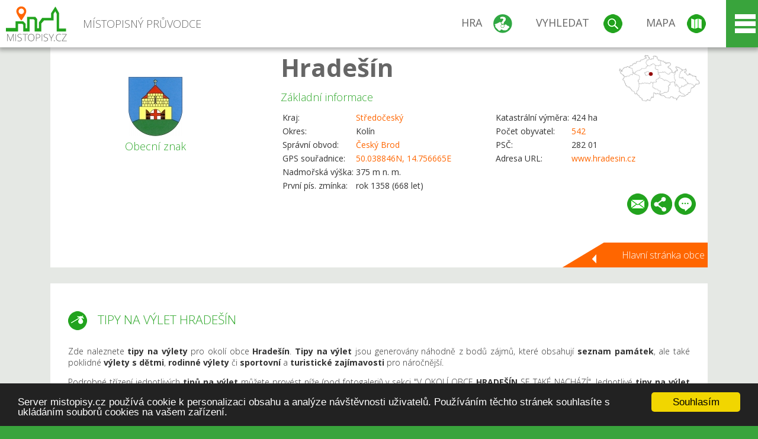

--- FILE ---
content_type: text/html; charset=UTF-8
request_url: https://www.mistopisy.cz/pruvodce/obec/2753/hradesin/vylety-turistika/
body_size: 22643
content:
<!DOCTYPE HTML>
<html>
	<head>
		<title>Hradešín - Tipy na výlet</title>
		<meta charset="UTF-8">
		<meta http-equiv="X-UA-Compatible" content="IE=edge" />
		<meta name="viewport" content="width=device-width, initial-scale=1.0, maximum-scale=1.0, user-scalable=no" />
		<meta name="author" content="WANET s.r.o.">
		<meta name="robots" content="index, follow">
		<meta name="description" content="Hradešín - Tipy na výlet">
		<meta name="keywords" content="Hradešín,Tipy na výlet">
		<meta http-equiv="content-language" content="cs" />
		<meta name="google-play-app" content="app-id=cz.wanet.mistopisy">
		<script async src="https://www.googletagmanager.com/gtag/js?id=UA-40515475-3"></script>
		<script>window.dataLayer = window.dataLayer || [];function gtag(){dataLayer.push(arguments);}gtag('js', new Date());gtag('config', 'UA-40515475-3');</script>
		<link rel="icon" href="/favicon.ico" type="image/x-icon" />
		<link rel="shortcut icon" href="/favicon.ico" type="image/x-icon" />
		<link type="text/css" href="/templates/index/css/index.css?v=49" rel="stylesheet">
		<link type="text/css" href="/templates/index/css/jquery-ui.min.css" rel="stylesheet">
		<link type="text/css" href="/templates/index/gallery/jqueryfancybox.css" rel="stylesheet">
		<link type="text/css" href="/templates/index/css/ion.rangeSlider.css" rel="stylesheet">
		<link type="text/css" href="/templates/index/css/ion.rangeSlider.skinModern.css" rel="stylesheet">
		<script src="/templates/index/js/jquery.js?v=3"></script>
		<script src="/templates/index/js/jquery-ui.min.js"></script>
		<script src="/templates/index/js/ion.rangeSlider.min.js"></script>
		<script src="/templates/index/gallery/jqueryfancybox.js?v=2"></script><link rel="stylesheet" href="/templates/index/js/leaflet/leaflet.css" />
		<script src="/templates/index/js/leaflet/leaflet.js"></script>
		<script src="/templates/index/js/script.js?v=23"></script>
				<script type="text/javascript">
		window.cookieconsent_options = {"message":"Server mistopisy.cz používá cookie k personalizaci obsahu a analýze návštěvnosti uživatelů. Používáním těchto stránek souhlasíte s ukládáním souborů cookies na vašem zařízení.","dismiss":"Souhlasím","learnMore":"","link":null,"theme":"dark-bottom"};
		</script>
		<script type="text/javascript" src="//cdnjs.cloudflare.com/ajax/libs/cookieconsent2/1.0.9/cookieconsent.min.js"></script>
			</head>
	<body>
		<noscript>
			<div id="noscript">
				<p>Pro plnohodnotné ovládání webu www.mistopisy.cz a zobrazení licencí jednotlivých zdrojů si zapněte JavaScript a přenačtěte stránku!</p>
			</div>
		</noscript>
        		<div id="header">
			<div class="content">
				<div id="website_logo"><a href="/"><span class="text">Místopisný průvodce<span class="text2"> po české republice</span></span></a></div>
				<div id="website_menu">
					<div class="button">
						<a href="/pruvodce/hra/" class="menu game"><span>Hra</span></a>
						<a href="/pruvodce/hledani/" class="menu search"><span>Vyhledat</span></a>
						<a href="/pruvodce/hledani/" class="menu map"><span>Mapa</span></a>
					</div>
					<div tabindex="0" class="page_menu">
						<ul class="page_menu_content">
							<li><a href="/o-projektu/">O projektu</a></li><li><a href="/reklama/">Reklama</a></li><li><a href="/informace-pro-obce/">Informace pro obce</a></li><li><a href="/mobilni-aplikace/">Mobilní aplikace</a></li><li><a href="/kontakt/">Kontakt</a></li>						</ul>
					</div>
					
				</div>
			</div>
			<div id="share"></div>
		</div>
            <div id="content">			<div id="search" class="hidden">
				<div class="content">
					<div id="map">
						<div id="map_image">
							<div class="zoom" title="Přepnout na podrobnou mapu"></div>
														<img id="map_image_img" src="/templates/index/images/map_cr_v2.png" alt="" />
							<div id="pointer_icon"><div class="loader"></div><div class="info">Kliknutím do mapy vyberte obec</div></div>
							<div id="map_modal"></div>
													</div>
                    						<div id="search_tool">
							<div class="cnt">
								<div class="input_search">
									<form method="get" action="/pruvodce/hledani/">
										<input type="text" name="q" id="fast_search" placeholder="Hledej..." />
										<input type="submit" value="" />
										<input type="button" class="geolocationBtn" value="" title="Najít nejbližší obce a body zájmu podle aktuální pozice"/>
									</form>
								</div>
							</div>
						</div>
                        <input type="hidden" value="1=ZOO, minizoo, akvárium;3=Aquapark;4=UNESCO;5=Ski - lyžařský areál;7=Skanzen;8=Přehrady, vodní nádrže, rybníky;9=Arboretum, botanická zahrada;11=Rozhledny;12=Hrady;13=Zámky;14=Zříceniny;15=Dřevěné kostely a kaple;16=Rotundy;17=Jeskyně;18=Lázně;20=Nejvyšší vrchol;22=Bike Park;23=Single Trail;24=Muzeum;25=Zábavní centrum;26=Sakrální stavba" id="interest_cathegory" />					</div>
				</div>
			</div>
        			<div id="advanced_search" class="hidden">
				<div class="content">
					<div class="search">
						<div class="caption">Vyhledávání</div>
						<form method="get" action="/pruvodce/hledani/">
						<div class="input_search advanced_search">
								<input type="text" name="q" id="fast_asearch" placeholder="Hledej..." />
								<input type="submit" value="" title="Hledat" />
								<input type="button" class="geolocationBtn" value="" title="Najít nejbližší obce a body zájmu podle aktuální pozice"/>
						</div>
						<div class="box advanced_search">
							<div class="section">Rozšířené vyhledávání</div>
							<select name="region">
								<option value=""> - vyberte kraj - </option>
								<option value="1" >Hlavní město Praha kraj</option><option value="2" >Středočeský kraj</option><option value="3" >Jihočeský kraj</option><option value="4" >Plzeňský kraj</option><option value="5" >Karlovarský kraj</option><option value="6" >Ústecký kraj</option><option value="7" >Liberecký kraj</option><option value="8" >Královéhradecký kraj</option><option value="9" >Pardubický kraj</option><option value="10" >Vysočina kraj</option><option value="11" >Jihomoravský kraj</option><option value="12" >Olomoucký kraj</option><option value="13" >Zlínský kraj</option><option value="14" >Moravskoslezský kraj</option>							</select>
						</div>
						<br />
						</form>
					</div>
				</div>
			</div>
			
				<div class="header_object">
		<div class="header minimap">
			<img class="mmap" src="?position_map=696f3083e66ff" alt="" pos="0.42843205008489,0.38847705966403" latlng="50.038846,14.756665" />
			<div class="mark">
				<div class="mark_img">
								<img id="emblem_img" src="/modules/pruvodce/media/village/2753/emblem.jpg?v=d41d8cd98f00b204e9800998ecf8427e" alt="" /></div>
				<div class="mark_title">Obecní znak</div>
			</div>
			<div class="detail_info">
				<div class="di_title"><h1><a href="/pruvodce/obec/2753/hradesin/">Hradešín</a></h1></div>
				<div class="di_basic">Základní informace</div>
				<div class="di_title_other">
					<div class="to_left">
						<table>
														<tr><td>Kraj:</td><td class="uppercase"><a href="/pruvodce/kraj/2/stredocesky/">Středočeský</a></td></tr>
							<tr><td>Okres:</td><td>Kolín</td></tr><tr><td>Správní obvod:</td><td><a href="/pruvodce/obec/2748/cesky-brod/">Český Brod</a></td></tr><tr><td>GPS souřadnice:</td><td><a href="https://mapy.cz/zakladni?x=14.756665&y=50.038846&z=14&source=coor&id=14.756665%2C50.038846" target="_blank">50.038846N, 14.756665E</a></td></tr><tr><td>Nadmořská výška:</td><td>375 m n. m.</td></tr><tr><td>První pís. zmínka:</td><td>rok 1358 (668 let)</td></tr>							
						</table>
					</div>
					<div class="to_right">
						<table>
							<tr><td>Katastrální výměra:</td><td>424 ha</td></tr><tr><td>Počet obyvatel:</td><td><a href="/pruvodce/obec/2753/hradesin/pocet-obyvatel/">542</a></td></tr><tr><td>PSČ:</td><td>282 01</td></tr><tr><td>Adresa URL:</td><td><a href="http://www.hradesin.cz" target="_blank">www.hradesin.cz</a></td></tr>						</table>
					</div>
				</div>
			</div>
			<div class="clear"></div>
						<div id="button_list">
				<div class="email"><a href="#" title="Odeslat odkaz obce Hradešín e-mailem"></a></div> <div class="share" title="Sdílet obec Hradešín"><a href="#"></a></div> <div class="form" title="Zaslat novinku, opravu textu nebo dotaz k obci Hradešín"><a href="#"></a></div>
			 </div>
						<div class="link_back texts"><a href="/pruvodce/obec/2753/hradesin/">Hlavní stránka obce</a></div>		</div>
		
		<div class="slider_box hidden">   
			
			<div id="share_link" class="hidden">
				<p>Sdílení stránky obce <strong>Hradešín</strong></p>
								<p>
				<a href="http://www.facebook.com/sharer.php?u=https%3A%2F%2Fwww.mistopisy.cz%2Fpruvodce%2Fobec%2F2753%2Fhradesin%2Fvylety-turistika%2F" target="_blank" title="Sdílet na Facebooku" class="share_social share_facebook"></a>
				<a href="http://www.twitter.com/intent/tweet?url=https%3A%2F%2Fwww.mistopisy.cz%2Fpruvodce%2Fobec%2F2753%2Fhradesin%2Fvylety-turistika%2F&hashtags=mistopisy&via=mistopisycz" target="_blank" title="Sdílet na Twitteru" class="share_social share_twitter"></a>
                                <a href="https://pinterest.com/pin/create/button/?url=https%3A%2F%2Fwww.mistopisy.cz%2Fpruvodce%2Fobec%2F2753%2Fhradesin%2Fvylety-turistika%2F&media=https%3A%2F%2Fwww.mistopisy.cz%2Fmodules%2Fpruvodce%2Fmedia%2Fvillage%2F2753%2Femblem.jpg&description=M%C3%ADstopisn%C3%BD+pr%C5%AFvodce+po+%C4%8CR" target="_blank" title="Sdílet na Pinterestu" class="share_social share_pinterest"></a>
                                </p>
				<div>
					<input id="p1" value="https://www.mistopisy.cz/pruvodce/obec/2753/hradesin/vylety-turistika/" class="share_url" title="Sdílet odkaz" />
					<input id="cpyClip" title="Kopírovat do schránky" class="copyButton" type="button" />
				</div>
				
				<div class="banner-share">
				<p>Bannery pro sdílení obce <strong>Hradešín</strong>:</p>
				<table>
					<tr>
						<td>Velikost</td>
						<td>Barva</td>
						<td>Text</td>
					</tr>
					<tr>
						<td>
							<select id="sbanner-size">
								<option value="180x60">180x60</option>
								<option value="200x200">200x200</option>
							</select>
						</td>
						<td>
							<select id="sbanner-color">
								<option value="white">Bílá</option>
								<option value="green">Zelená</option>
								<option value="dark">Tmavá</option>
							</select>
						</td>
						<td>
							<select id="sbanner-text">
								<option value="notext">Bez textu</option>
								<option value="">S popiskem</option>
							</select>
						</td>
					</tr>
				</table>
				<p>Ukázka banneru:</p>
				<img id="sbanner-img1" src="/banner-sdileni/180x60_white_notext.jpg" alt="" />
				<p>Stáhnout obrázek:</p>
				<a id="sbanner-img2" href="/banner-sdileni/180x60_white_notext.jpg" target="_blank">Stáhnout obrázek</a>
				<p>HTML kód do stránek:</p>
				<textarea id="sbanner-html" readonly="readonly" onclick="this.select();"><a href="https://www.mistopisy.cz/pruvodce/obec/2753/hradesin/vylety-turistika/" title="Hradešín na www.mistopisy.cz"><img src="https://www.mistopisy.cz/banner-sdileni/180x60_white_notext.jpg" alt="Hradešín" /></a></textarea>
				</div>
			</div>
			<div id="send_email" class="hidden">
								<p>Zaslání odkazu na obec <strong>Hradešín</strong> e-mailem.<br />
				Na zadaný email bude odeslán odkaz na tuto stránku. Přejete-li si odeslat email i s vlastním textem, můžete ho zadat do položky vzkaz příjemci.</p>
				<form action="?#mail" method="POST" autocomplete="off" class="pretty_form">
					<table border="0" width="100%">
						<tr>
							<td width="10"><span class="mandatory">*</span></td>
							<td width="140">Vaše jméno :</td>
							<td><input type="text" placeholder="Vaše jméno" name="mail_name" value="" /></td>
						</tr>
						<tr>
							<td></td>
							<td>Váš email :</td>
							<td><input type="text" placeholder="Váš email" name="mail_email" value="" /></td>
						</tr>
						<tr>
							<td><span class="mandatory">*</span></td>
							<td>E-mail příjemce :</td>
							<td><input type="text" placeholder="E-mail příjemce" name="mail_to" value="" /></td>
						</tr>
						<tr>
							<td></td>
							<td valign="top">Vzkaz příjemci :</td>
							<td><textarea name="mail_text" placeholder="Vzkaz příjemci"></textarea></td>
						</tr>
						<tr>
							<td><span class="mandatory">*</span></td>
							<td class="mandatory_text">Ověřovací kód :</td>
							<td><input type="hidden" name="mail_code1" value="1586c28932a922541d0babfb5423e9508ba7f9ef" /><input type="hidden" name="mail_code2" value="e2795896336b1b481d73a8bfeb4d16377d7b84f6" /><img src="?getCaptcha=1586c28932a922541d0babfb5423e9508ba7f9ef" border="0" alt="" /><br /><input type="text" placeholder="Opište text z obrázku" name="mail_captcha" value="" /></td>
						</tr>
						<tr>
							<td colspan="3"><span class='mandatory'>*</span> Údaje označené hvězdičkou je nutné vyplnit..</td>
						</tr>
					</table>
					<p>
						<input type="submit" name="submit_mail" value="Odeslat" />
					</p>
				</form>
								
			</div>
			<div id="send_form" class="hidden">
				<p>Máte nějaké doplňující, upřesňující nebo opravné informace pro obec  <strong>Hradešín</strong>? Víte o nadcházející události, kterou můžeme prezentovat? Napište nám!</p>
								
					<form action="?#form" method="POST" autocomplete="off" class="pretty_form">
						<table border="0" width="100%">
							<tr>
								<td width="10"><span class="mandatory">*</span></td>
								<td width="140">Jméno :</td>
								<td><input type="text" placeholder="Vaše jméno" name="form_name" value="" /></td>
							</tr>
							<tr>
								<td><span class="mandatory">*</span></td>
								<td>E-mail :</td>
								<td><input type="text" placeholder="Váš email" name="form_mail" value="" /></td>
							</tr>
							<tr>
								<td></td>
								<td valign="top">Text :</td>
								<td><textarea name="form_text" placeholder="Vzkaz příjemci"></textarea></td>
							</tr>
							<tr>
								<td><span class="mandatory">*</span></td>
								<td class="mandatory_text">Ověřovací kód :</td>
								<td><input type="hidden" name="form_code1" value="1586c28932a922541d0babfb5423e9508ba7f9ef" /><input type="hidden" name="form_code2" value="e2795896336b1b481d73a8bfeb4d16377d7b84f6" /><img src="?getCaptcha=1586c28932a922541d0babfb5423e9508ba7f9ef" border="0" alt="" /><br /><input type="text" placeholder="Opište text z obrázku" name="form_captcha" value="" /></td>
							</tr>
							<tr>
								<td colspan="3"><span class='mandatory'>*</span> Údaje označené hvězdičkou je nutné vyplnit..</td>
							</tr>
						</table>
						<p>
							<input type="submit" name="submit_form" value="Odeslat" />
						</p>
					</form>
				
				
				
			</div>
			
		</div> 
		
		
		<div class="object_contents"><div class="text"><h2 class="ico trip">Tipy na výlet Hradešín</h2><p>Zde naleznete <strong>tipy na výlety</strong> pro okolí obce <strong>Hradešín</strong>. <strong>Tipy na výlet</strong> jsou generovány náhodně z bodů zájmů, které obsahují <strong>seznam památek</strong>, ale také poklidné <strong>výlety s dětmi</strong>, <strong>rodinné výlety</strong> či <strong>sportovní</strong> a <strong>turistické zajímavosti</strong> pro náročnější.</p><p>Podrobné třízení jednotlivých <strong>tipů na výlet</strong> můžete provést níže (pod fotogalerií) v sekci &#34;V OKOLÍ OBCE <strong>HRADEŠÍN</strong> SE TAKÉ NACHÁZÍ&#34;. Jednotlivé <strong>tipy na výlet</strong> pro obec <strong>Hradešín</strong> a její okolí si můžete také zobrazit na podrobné mapě (přiblížením tlačítkem &#34;plus&#34;) a výběru zobrazení jednotlivých <strong>bodů zájmu</strong> - tzn. <strong>tipů na výlet</strong>.</p><p><a href="#" class="setposition" pos="0.42843205008489,0.38847705966403" zoom="12" latlng="50.038846,14.756665" text_info="Obec Hradešín">Zobrazit obec <strong>Hradešín</strong> na mapě</a>. Kliknutím na logo (štít) bodu zájmu se zobrazí popisek.</p></div><div class="clear"></div><div class="link_back texts"><a href="/pruvodce/obec/2753/hradesin/">Zpět na stránku obce Hradešín</a></div></div><div class="minfo_content content"><div class="container"><div class="row"><div class="item"><div class="cnt"><div class="image"><a href="/pruvodce/body-zajmu/986/rotunda-sv.-jiri-v-hradesine/"><img src="/modules/pruvodce/media/interest/986/t_interest.jpg?v=2f68b2119ddd459128677696e37a8b62" alt="" /></a></div><div class="group"><div class="name"><a href="/pruvodce/kategorie-zajmu/16/rotundy-cr/">Rotundy</a></div><img class="logo_group" src="/modules/pruvodce/media/catint/16/logo.png" alt="" /></div><div class="text"><h3>Rotunda sv. Jiří v Hradešíně</h3><p><p>Původně jednoduchá románská rotunda později rozšířená přístavbou nové lodi stojí v obci Hradešín nedaleko Českého Brodu.</p></p><p><a href="#" class="setposition" pos="0.42779634488938,0.38829415898162" zoom="12" latlng="50.040515,14.755386" text_info="Rotunda sv. Jiří v Hradešíně">Zobrazit <strong>Rotunda sv. Jiří v Hradešíně</strong> na mapě</a>.</p></div><div class="link"><a href="/pruvodce/body-zajmu/986/rotunda-sv.-jiri-v-hradesine/"></a></div></div></div><div class="item"><div class="cnt"><div class="image"><a href="/pruvodce/body-zajmu/486/stary-zamek-skvorec/"><img src="/modules/pruvodce/media/interest/486/t_interest.jpg?v=3254e7e5fa42a8342561a20579f7b6de" alt="" /></a></div><div class="group"><div class="name"><a href="/pruvodce/kategorie-zajmu/13/zamky-cr/">Zámky</a></div><img class="logo_group" src="/modules/pruvodce/media/catint/13/logo.png" alt="" /></div><div class="text"><h3>Starý zámek Škvorec</h3><p><p>Zámek Škvorec je zámecký objekt v obci Škvorec v okrese Praha-východ. V  roce 1958 byl zapsán do seznamu kulturních památek. V dnešní době je  zámek sídlo aristokratické rodiny Eremeev-Salvatore,  která pochází z  Toskánska, s historickými vazbami na Škvorec</p></p><p><a href="#" class="setposition" pos="0.42571325818224,0.38519071049865" zoom="12" latlng="50.045984,14.733684" text_info="Starý zámek Škvorec">Zobrazit <strong>Starý zámek Škvorec</strong> na mapě</a>.</p></div><div class="link"><a href="/pruvodce/body-zajmu/486/stary-zamek-skvorec/"></a></div></div></div><div class="item"><div class="cnt"><div class="image"><a href="/pruvodce/body-zajmu/1211/rozhledna-vinice/"><img src="/modules/pruvodce/media/interest/1211/t_interest.jpg?v=c910d42637b94d9a2c46d1429c19920a" alt="" /></a></div><div class="group"><div class="name"><a href="/pruvodce/kategorie-zajmu/11/rozhledny-cr/">Rozhledny</a></div><img class="logo_group" src="/modules/pruvodce/media/catint/11/logo.png" alt="" /></div><div class="text"><h3>Rozhledna Vinice</h3><p>Rozhledna Vinice je ve vzdušné vzdálenosti 5 km od obce <strong>Hradešín</strong>.<p>Na západním úbočí vrcholu kopce Vinice nad obcí Úvaly stojí od roku 2013 ocelová rozhledna s vnitřním točitým schodištěm.</p></p><p><a href="#" class="setposition" pos="0.41359219980203,0.38471150785067" zoom="12" latlng="50.077807,14.730333" text_info="Rozhledna Vinice">Zobrazit <strong>Rozhledna Vinice</strong> na mapě</a>.</p></div><div class="link"><a href="/pruvodce/body-zajmu/1211/rozhledna-vinice/"></a></div></div></div><div class="item"><div class="cnt"><div class="image"><a href="/pruvodce/body-zajmu/1207/rozhledna-skalka-vyzlovka/"><img src="/modules/pruvodce/media/interest/1207/t_interest.jpg?v=3e0b813adfbbd9ee5386ea70939eafde" alt="" /></a></div><div class="group"><div class="name"><a href="/pruvodce/kategorie-zajmu/11/rozhledny-cr/">Rozhledny</a></div><img class="logo_group" src="/modules/pruvodce/media/catint/11/logo.png" alt="" /></div><div class="text"><h3>Rozhledna Skalka - Vyžlovka</h3><p>Rozhledna Skalka - Vyžlovka je ve vzdušné vzdálenosti 6 km od obce <strong>Hradešín</strong>.<p>Dřevěná rozhledna se spirálovým ocelovým schodištěm byla otevřena v roce  2012 na návrší (200 m) severně od obce Vyžlovka, jihovýchodně od Prahy.</p></p><p><a href="#" class="setposition" pos="0.44715431082777,0.39223746337375" zoom="12" latlng="49.989692,14.782961" text_info="Rozhledna Skalka - Vyžlovka">Zobrazit <strong>Rozhledna Skalka - Vyžlovka</strong> na mapě</a>.</p></div><div class="link"><a href="/pruvodce/body-zajmu/1207/rozhledna-skalka-vyzlovka/"></a></div></div></div><div class="item"><div class="cnt"><div class="image"><a href="/pruvodce/body-zajmu/1262/rybnik-vyzlovka-prirodni-koupaliste/"><img src="/modules/pruvodce/media/interest/1262/t_interest.jpg?v=628590b583b784aa88f1a011e195ca4f" alt="" /></a></div><div class="group"><div class="name"><a href="/pruvodce/kategorie-zajmu/8/prehrady-vodni-nadrze-rybniky-cr/">Přehrady, vodní nádrže, rybníky</a></div><img class="logo_group" src="/modules/pruvodce/media/catint/8/logo.png" alt="" /></div><div class="text"><h3>Rybník Vyžlovka - přírodní koupaliště</h3><p>Rybník Vyžlovka - přírodní koupaliště je ve vzdušné vzdálenosti 7 km od obce <strong>Hradešín</strong>.<p>Na příjemném a klidném místě u břehu Vyžlovského rybníka nedaleko  Kostelce nad Černými lesy je možné kromě koupání a slunění zahrát si  ping-pong, šipky, fotbálek, plážový volejbal, kuželky či kroket.</p></p><p><a href="#" class="setposition" pos="0.45045510245404,0.39198477728631" zoom="12" latlng="49.981026,14.781194" text_info="Rybník Vyžlovka - přírodní koupaliště">Zobrazit <strong>Rybník Vyžlovka - přírodní koupaliště</strong> na mapě</a>.</p></div><div class="link"><a href="/pruvodce/body-zajmu/1262/rybnik-vyzlovka-prirodni-koupaliste/"></a></div></div></div><div class="item"><div class="cnt"><div class="image"><a href="/pruvodce/body-zajmu/329/arboretum-kostelec-nad-cernymi-lesy/"><img src="/modules/pruvodce/media/interest/329/t_interest.jpg?v=eaea290b982d3ee4a7402dd68c9311a4" alt="" /></a></div><div class="group"><div class="name"><a href="/pruvodce/kategorie-zajmu/9/arboreta-botanicke-zahrady-cr/">Arboretum, botanická zahrada</a></div><img class="logo_group" src="/modules/pruvodce/media/catint/9/logo.png" alt="" /></div><div class="text"><h3>Arboretum Kostelec nad Černými lesy</h3><p>Arboretum Kostelec nad Černými lesy je ve vzdušné vzdálenosti 8 km od obce <strong>Hradešín</strong>.<p>Severně od Kostelce nad Černými Lesy se nachází arboretum, které je součástí ČZU – Fakulty lesnické a enviromentální.</p></p><p><a href="#" class="setposition" pos="0.43903107253865,0.40229528487189" zoom="12" latlng="50.011019,14.853294" text_info="Arboretum Kostelec nad Černými lesy">Zobrazit <strong>Arboretum Kostelec nad Černými lesy</strong> na mapě</a>.</p></div><div class="link"><a href="/pruvodce/body-zajmu/329/arboretum-kostelec-nad-cernymi-lesy/"></a></div></div></div><div class="item"><div class="cnt"><div class="image"><a href="/pruvodce/body-zajmu/1931/lasergame-ricany/"><img src="/modules/pruvodce/media/interest/1931/t_interest.jpg?v=f39b0ce73591cea86d36619c90526278" alt="" /></a></div><div class="group"><div class="name"><a href="/pruvodce/kategorie-zajmu/25/zabavni-centra-cr/">Zábavní centrum</a></div><img class="logo_group" src="/modules/pruvodce/media/catint/25/logo.png" alt="" /></div><div class="text"><h3>Lasergame Říčany</h3><p>Lasergame Říčany je ve vzdušné vzdálenosti 8 km od obce <strong>Hradešín</strong>.<p>Lasergame najdete v Říčanech na ulici Obchodní 1794/4, kousek za nově zrekonstruovaným věžákem Honest Říčany</p></p><p><a href="#" class="setposition" pos="0.44040189518611,0.37341242136164" zoom="12" latlng="50.007420,14.651320" text_info="Lasergame Říčany">Zobrazit <strong>Lasergame Říčany</strong> na mapě</a>.</p></div><div class="link"><a href="/pruvodce/body-zajmu/1931/lasergame-ricany/"></a></div></div></div><div class="item"><div class="cnt"><div class="group"><div class="name"><a href="/pruvodce/kategorie-zajmu/24/muzea-cr/">Muzeum</a></div><img class="logo_group" src="/modules/pruvodce/media/catint/24/logo.png" alt="" /></div><div class="text"><h3>Vondráčkova továrna, muzeum - Kostelec nad Černými lesy</h3><p>Vondráčkova továrna, muzeum - Kostelec nad Černými lesy je ve vzdušné vzdálenosti 9 km od obce <strong>Hradešín</strong>.<p>Vondráčkova továrna ležící na severním okraji města Kostelec nad Černými lesy je v současnosti místo, na kterém máte možnost se seznámit nejen s historií černokostelecké keramiky</p></p><p><a href="#" class="setposition" pos="0.44416318266701,0.40382155460089" zoom="12" latlng="49.997545,14.863967" text_info="Vondráčkova továrna, muzeum - Kostelec nad Černými lesy">Zobrazit <strong>Vondráčkova továrna, muzeum - Kostelec nad Černými lesy</strong> na mapě</a>.</p></div><div class="link"><a href="/pruvodce/body-zajmu/539/vondrackova-tovarna-muzeum-kostelec-nad-cernymi-lesy/"></a></div></div></div><div class="item"><div class="cnt"><div class="group"><div class="name"><a href="/pruvodce/kategorie-zajmu/25/zabavni-centra-cr/">Zábavní centrum</a></div><img class="logo_group" src="/modules/pruvodce/media/catint/25/logo.png" alt="" /></div><div class="text"><h3>Bylandia Chrášťany - Bylany</h3><p>Bylandia Chrášťany - Bylany je ve vzdušné vzdálenosti 11 km od obce <strong>Hradešín</strong>.<p>Rodinný zábavní park Bylandia je ideálním místem k aktivnímu trávení volného času i odpočinku s dětmi v obci Chrášťany - Bylany.</p></p><p><a href="#" class="setposition" pos="0.41929488295787,0.40985913615793" zoom="12" latlng="50.062835,14.906187" text_info="Bylandia Chrášťany - Bylany">Zobrazit <strong>Bylandia Chrášťany - Bylany</strong> na mapě</a>.</p></div><div class="link"><a href="/pruvodce/body-zajmu/1933/bylandia-chrastany-bylany/"></a></div></div></div><div class="item"><div class="cnt"><div class="image"><a href="/pruvodce/body-zajmu/1445/skiareal-sibenicni-vrch/"><img src="/modules/pruvodce/media/interest/1445/t_interest.jpg?v=1a83f2527a373d47c13da2e3de671360" alt="" /></a></div><div class="group"><div class="name"><a href="/pruvodce/kategorie-zajmu/5/ski-lyzarske-arealy/">Ski - lyžařský areál</a></div><img class="logo_group" src="/modules/pruvodce/media/catint/5/logo.png" alt="" /></div><div class="text"><h3>Skiareál Šibeniční vrch</h3><p>Skiareál Šibeniční vrch je ve vzdušné vzdálenosti 12 km od obce <strong>Hradešín</strong>.<p>Skiareál Šibeniční vrch naleznete v obci Mnichovice, blízko Prahy, nedaleko vsi Hrusice.</p></p><p><a href="#" class="setposition" pos="0.46689849909584,0.38338601416398" zoom="12" latlng="49.937855,14.721064" text_info="Skiareál Šibeniční vrch">Zobrazit <strong>Skiareál Šibeniční vrch</strong> na mapě</a>.</p></div><div class="link"><a href="/pruvodce/body-zajmu/1445/skiareal-sibenicni-vrch/"></a></div></div></div><div class="item"><div class="cnt"><div class="image"><a href="/pruvodce/body-zajmu/44/aquapark-praha-cestlice/"><img src="/modules/pruvodce/media/interest/44/t_interest.jpg?v=b288fb97c734e8f60394d92bd3f0dd86" alt="" /></a></div><div class="group"><div class="name"><a href="/pruvodce/kategorie-zajmu/3/aquaparky-cr/">Aquapark</a></div><img class="logo_group" src="/modules/pruvodce/media/catint/3/logo.png" alt="" /></div><div class="text"><h3>Aquapark Praha Čestlice</h3><p>Aquapark Praha Čestlice je ve vzdušné vzdálenosti 14 km od obce <strong>Hradešín</strong>.<p>Aquapalace Praha Čestlice je největším českým aquaparkem, který pod  jednou  střechou nabízí opravdu širokou škálu možností, jak si  zasportovat,  zabavit se či zrelaxovat. Aquapark Čestlice je rozdělen na  vodní svět, saunový svět a spa – wellness.</p></p><p><a href="#" class="setposition" pos="0.44043046192648,0.36194401946372" zoom="12" latlng="50.007345,14.571123" text_info="Aquapark Praha Čestlice">Zobrazit <strong>Aquapark Praha Čestlice</strong> na mapě</a>.</p></div><div class="link"><a href="/pruvodce/body-zajmu/44/aquapark-praha-cestlice/"></a></div></div></div><div class="item"><div class="cnt"><div class="image"><a href="/pruvodce/body-zajmu/341/dendrologicka-zahrada-pruhonice/"><img src="/modules/pruvodce/media/interest/341/t_interest.jpg?v=031c07c49025c617b0e0d5eacfd5189c" alt="" /></a></div><div class="group"><div class="name"><a href="/pruvodce/kategorie-zajmu/9/arboreta-botanicke-zahrady-cr/">Arboretum, botanická zahrada</a></div><img class="logo_group" src="/modules/pruvodce/media/interest/341/emblem.jpg?v=031c07c49025c617b0e0d5eacfd5189c" alt="" /></div><div class="text"><h3>Dendrologická zahrada Průhonice</h3><p>Dendrologická zahrada Průhonice je ve vzdušné vzdálenosti 14 km od obce <strong>Hradešín</strong>.<p>Dendrologická zahrada je výzkumným a pokusným pracovištěm Výzkumného  ústavu Silva Taroucy pro krajinu a okrasné zahradnictví, veřejné  výzkumné instituce, na území Průhonic v okrese Praha-západ a Křeslic v  Praze.</p></p><p><a href="#" class="setposition" pos="0.44019849999474,0.36147253897122" zoom="12" latlng="50.007954,14.567826" text_info="Dendrologická zahrada Průhonice">Zobrazit <strong>Dendrologická zahrada Průhonice</strong> na mapě</a>.</p></div><div class="link"><a href="/pruvodce/body-zajmu/341/dendrologicka-zahrada-pruhonice/"></a></div></div></div><div class="item"><div class="cnt"><div class="group"><div class="name"><a href="/pruvodce/kategorie-zajmu/24/muzea-cr/">Muzeum</a></div><img class="logo_group" src="/modules/pruvodce/media/catint/24/logo.png" alt="" /></div><div class="text"><h3>Městské muzeum v Čelákovicích</h3><p>Městské muzeum v Čelákovicích je ve vzdušné vzdálenosti 14 km od obce <strong>Hradešín</strong>.<p>Městské muzeum v Čelákovicích sídlí v objektu čelákovické tvrze, v bývalém středověkém šlechtickém sídle.</p></p><p><a href="#" class="setposition" pos="0.38000685449413,0.38776619235186" zoom="12" latlng="50.165983,14.751694" text_info="Městské muzeum v Čelákovicích">Zobrazit <strong>Městské muzeum v Čelákovicích</strong> na mapě</a>.</p></div><div class="link"><a href="/pruvodce/body-zajmu/1782/mestske-muzeum-v-celakovicich/"></a></div></div></div><div class="item"><div class="cnt"><div class="image"><a href="/pruvodce/body-zajmu/108/skanzen-prerov-nad-labem/"><img src="/modules/pruvodce/media/interest/108/t_interest.jpg?v=e9945eff8f4aeb9dd8b90ac0cbab826b" alt="" /></a></div><div class="group"><div class="name"><a href="/pruvodce/kategorie-zajmu/7/skanzeny-cr/">Skanzen</a></div><img class="logo_group" src="/modules/pruvodce/media/catint/7/logo.png" alt="" /></div><div class="text"><h3>Skanzen Přerov nad Labem</h3><p>Skanzen Přerov nad Labem je ve vzdušné vzdálenosti 14 km od obce <strong>Hradešín</strong>.<p>Polabské           národopisné muzeum v Přerově           nad Labem se rozkládá ve středu            obce. Je situováno naproti původně           gotické tvrzi. Muzeum prezentuje prostřednictvím přenesených objektů lidové  architektury kulturu středního Polabí.</p></p><p><a href="#" class="setposition" pos="0.38185569393031,0.39806840577044" zoom="12" latlng="50.161129,14.823736" text_info="Skanzen Přerov nad Labem">Zobrazit <strong>Skanzen Přerov nad Labem</strong> na mapě</a>.</p></div><div class="link"><a href="/pruvodce/body-zajmu/108/skanzen-prerov-nad-labem/"></a></div></div></div><div class="item"><div class="cnt"><div class="image"><a href="/pruvodce/body-zajmu/500/zamek-pruhonice/"><img src="/modules/pruvodce/media/interest/500/t_interest.jpg?v=52afe5f3f0146f383ee52791cd00f189" alt="" /></a></div><div class="group"><div class="name"><a href="/pruvodce/kategorie-zajmu/4/unesco-pamatky-cr/">UNESCO</a></div><img class="logo_group" src="/modules/pruvodce/media/catint/4/logo.png" alt="" /></div><div class="text"><h3>Zámek Průhonice</h3><p>Zámek Průhonice je ve vzdušné vzdálenosti 15 km od obce <strong>Hradešín</strong>.<p>Průhonický zámek je spolu s Průhonickým parkem o rozloze 250 ha Národní kulturní památkou a součástí světového dědictví UNESCO.</p></p><p><a href="#" class="setposition" pos="0.44304031932588,0.35991766866639" zoom="12" latlng="50.000493,14.556953" text_info="Zámek Průhonice">Zobrazit <strong>Zámek Průhonice</strong> na mapě</a>.</p></div><div class="link"><a href="/pruvodce/body-zajmu/500/zamek-pruhonice/"></a></div></div></div><div class="item"><div class="cnt"><div class="group"><div class="name"><a href="/pruvodce/kategorie-zajmu/18/lazne-cr/">Lázně</a></div><img class="logo_group" src="/modules/pruvodce/media/catint/18/logo.png" alt="" /></div><div class="text"><h3>Lázně Toušeň</h3><p>Lázně Toušeň je ve vzdušné vzdálenosti 15 km od obce <strong>Hradešín</strong>.<p>Lázně Toušeň jsou městys v okrese Praha-východ na levém břehu řeky Labe přímo naproti ústí Jizery.</p></p><p><a href="#" class="setposition" pos="0.37830580032808,0.3820713886961" zoom="12" latlng="50.170449,14.711871" text_info="Lázně Toušeň">Zobrazit <strong>Lázně Toušeň</strong> na mapě</a>.</p></div><div class="link"><a href="/pruvodce/body-zajmu/1287/lazne-tousen/"></a></div></div></div><div class="item"><div class="cnt"><div class="image"><a href="/pruvodce/body-zajmu/191/prehrada-hostivar/"><img src="/modules/pruvodce/media/interest/191/t_interest.jpg?v=70c14606f5cc1a0d6dbf9e14373fa5b4" alt="" /></a></div><div class="group"><div class="name"><a href="/pruvodce/kategorie-zajmu/8/prehrady-vodni-nadrze-rybniky-cr/">Přehrady, vodní nádrže, rybníky</a></div><img class="logo_group" src="/modules/pruvodce/media/catint/8/logo.png" alt="" /></div><div class="text"><h3>Přehrada Hostivař</h3><p>Přehrada Hostivař je ve vzdušné vzdálenosti 15 km od obce <strong>Hradešín</strong>.<p>Hostivařská přehrada (vodní nádrž Hostivař) je přehradní nádrž na potoce  Botiči na jihovýchodním okraji Prahy. Její vodní plocha zasahuje do  městských částí Praha 11, 15 a Praha-Petrovice. Vodní nádrž byla  postavenav letech 1961–1963 na potoce Botič.</p></p><p><a href="#" class="setposition" pos="0.42836348990802,0.35792907062915" zoom="12" latlng="50.039026,14.543047" text_info="Přehrada Hostivař">Zobrazit <strong>Přehrada Hostivař</strong> na mapě</a>.</p></div><div class="link"><a href="/pruvodce/body-zajmu/191/prehrada-hostivar/"></a></div></div></div><div class="item"><div class="cnt"><div class="image"><a href="/pruvodce/body-zajmu/110/muzeum-lidovych-staveb-v-kourimi/"><img src="/modules/pruvodce/media/interest/110/t_interest.jpg?v=69633a00fa6dfd2b38e8365c69ed336c" alt="" /></a></div><div class="group"><div class="name"><a href="/pruvodce/kategorie-zajmu/7/skanzeny-cr/">Skanzen</a></div><img class="logo_group" src="/modules/pruvodce/media/catint/7/logo.png" alt="" /></div><div class="text"><h3>Muzeum lidových staveb v Kouřimi</h3><p>Muzeum lidových staveb v Kouřimi je ve vzdušné vzdálenosti 16 km od obce <strong>Hradešín</strong>.<p>Skanzen v Kouřimi je situován ve velkém sadu na okraji města Kouřim v lokalitě zvané Na hrázce, asi 1 km jižně od centra města.</p></p><p><a href="#" class="setposition" pos="0.44520491646552,0.41932821480268" zoom="12" latlng="49.994810,14.972403" text_info="Muzeum lidových staveb v Kouřimi">Zobrazit <strong>Muzeum lidových staveb v Kouřimi</strong> na mapě</a>.</p></div><div class="link"><a href="/pruvodce/body-zajmu/110/muzeum-lidovych-staveb-v-kourimi/"></a></div></div></div><div class="item"><div class="cnt"><div class="image"><a href="/pruvodce/body-zajmu/812/zricenina-hradu-jenstejn/"><img src="/modules/pruvodce/media/interest/812/t_interest.jpg?v=1be5591f750bee960d6cb0951ff07660" alt="" /></a></div><div class="group"><div class="name"><a href="/pruvodce/kategorie-zajmu/14/zriceniny-cr/">Zříceniny</a></div><img class="logo_group" src="/modules/pruvodce/media/catint/14/logo.png" alt="" /></div><div class="text"><h3>Zřícenina hradu Jenštejn</h3><p>Zřícenina hradu Jenštejn je ve vzdušné vzdálenosti 16 km od obce <strong>Hradešín</strong>.<p>Jenštejn je zřícenina hradu ve stejnojmenné obci ležící na severovýchod  od Prahy, při královské silnici na Brandýs. Hradní věž převyšuje okolní  rovinatou krajinu a využívá se jako rozhledna.</p></p><p><a href="#" class="setposition" pos="0.38478283259265,0.36764597326344" zoom="12" latlng="50.153444,14.610996" text_info="Zřícenina hradu Jenštejn">Zobrazit <strong>Zřícenina hradu Jenštejn</strong> na mapě</a>.</p></div><div class="link"><a href="/pruvodce/body-zajmu/812/zricenina-hradu-jenstejn/"></a></div></div></div><div class="item"><div class="cnt"><div class="image"><a href="/pruvodce/body-zajmu/1468/aqua-sport-club-praha-chodov/"><img src="/modules/pruvodce/media/interest/1468/t_interest.jpg?v=162ea2648f5121fb7c78a69a064e21dd" alt="" /></a></div><div class="group"><div class="name"><a href="/pruvodce/kategorie-zajmu/3/aquaparky-cr/">Aquapark</a></div><img class="logo_group" src="/modules/pruvodce/media/catint/3/logo.png" alt="" /></div><div class="text"><h3>Aqua Sport Club Praha - Chodov</h3><p>Aqua Sport Club Praha - Chodov je ve vzdušné vzdálenosti 18 km od obce <strong>Hradešín</strong>.<p>Aquapark – Plavecký areál Jedenáctka VS se nachází v Praze 4 – Chodov.</p></p><p><a href="#" class="setposition" pos="0.4285253681034,0.35201547256832" zoom="12" latlng="50.038601,14.501694" text_info="Aqua Sport Club Praha - Chodov">Zobrazit <strong>Aqua Sport Club Praha - Chodov</strong> na mapě</a>.</p></div><div class="link"><a href="/pruvodce/body-zajmu/1468/aqua-sport-club-praha-chodov/"></a></div></div></div><div class="item"><div class="cnt"><div class="image"><a href="/pruvodce/body-zajmu/2062/augustiniansky-klaster-lysa-nad-labem/"><img src="/modules/pruvodce/media/interest/2062/t_interest.jpg?v=12b3a367b600c45f35a6604b6c8aa94c" alt="" /></a></div><div class="group"><div class="name"><a href="/pruvodce/kategorie-zajmu/26/sakralni-stavby-cr/">Sakrální stavba</a></div><img class="logo_group" src="/modules/pruvodce/media/interest/2062/emblem.jpg?v=12b3a367b600c45f35a6604b6c8aa94c" alt="" /></div><div class="text"><h3>Augustiniánský klášter Lysá nad Labem</h3><p>Augustiniánský klášter Lysá nad Labem je ve vzdušné vzdálenosti 19 km od obce <strong>Hradešín</strong>.<p>Areál bývalého augustiniánského kláštera z let 1733–1739 od Bartolomea Scottiho a Anselma Luraga je situován na návrší nad městem Lysá nad Labem, v sousedství areálu zámku.</p></p><p><a href="#" class="setposition" pos="0.36617712415044,0.39950315365679" zoom="12" latlng="50.202292,14.833769" text_info="Augustiniánský klášter Lysá nad Labem">Zobrazit <strong>Augustiniánský klášter Lysá nad Labem</strong> na mapě</a>.</p></div><div class="link"><a href="/pruvodce/body-zajmu/2062/augustiniansky-klaster-lysa-nad-labem/"></a></div></div></div><div class="item"><div class="cnt"><div class="image"><a href="/pruvodce/body-zajmu/988/rotunda-sv.-martina-v-kostelci-u-krizku/"><img src="/modules/pruvodce/media/interest/988/t_interest.jpg?v=d47c70829e6b10fcafc5769bccd9da75" alt="" /></a></div><div class="group"><div class="name"><a href="/pruvodce/kategorie-zajmu/16/rotundy-cr/">Rotundy</a></div><img class="logo_group" src="/modules/pruvodce/media/catint/16/logo.png" alt="" /></div><div class="text"><h3>Rotunda sv. Martina v Kostelci u Křížků</h3><p>Rotunda sv. Martina v Kostelci u Křížků je ve vzdušné vzdálenosti 20 km od obce <strong>Hradešín</strong>.<p>Rotunda sv. Martina, jež je součástí chrámu, stojí v obci Kostelec u Křížků nedaleko Říčan.</p></p><p><a href="#" class="setposition" pos="0.47753446786714,0.36079227427517" zoom="12" latlng="49.909931,14.563069" text_info="Rotunda sv. Martina v Kostelci u Křížků">Zobrazit <strong>Rotunda sv. Martina v Kostelci u Křížků</strong> na mapě</a>.</p></div><div class="link"><a href="/pruvodce/body-zajmu/988/rotunda-sv.-martina-v-kostelci-u-krizku/"></a></div></div></div><div class="item"><div class="cnt"><div class="group"><div class="name"><a href="/pruvodce/kategorie-zajmu/14/zriceniny-cr/">Zříceniny</a></div><img class="logo_group" src="/modules/pruvodce/media/catint/14/logo.png" alt="" /></div><div class="text"><h3>Zřícenina Nový hrad u Kunratic</h3><p>Zřícenina Nový hrad u Kunratic je ve vzdušné vzdálenosti 20 km od obce <strong>Hradešín</strong>.<p>Nový hrad u Kunratic je zřícenina královského gotického hradu v  Kunratickém lese na lesnaté ostrožně obtékané Kunratickým potokem.</p></p><p><a href="#" class="setposition" pos="0.43581750469294,0.34767404816068" zoom="12" latlng="50.019456,14.471335" text_info="Zřícenina Nový hrad u Kunratic">Zobrazit <strong>Zřícenina Nový hrad u Kunratic</strong> na mapě</a>.</p></div><div class="link"><a href="/pruvodce/body-zajmu/729/zricenina-novy-hrad-u-kunratic/"></a></div></div></div><div class="item"><div class="cnt"><div class="image"><a href="/pruvodce/body-zajmu/2055/klaster-sazava-sazavsky-klaster/"><img src="/modules/pruvodce/media/interest/2055/t_interest.jpg?v=ac69d881f1d48672d1d5d80d1e0db6db" alt="" /></a></div><div class="group"><div class="name"><a href="/pruvodce/kategorie-zajmu/26/sakralni-stavby-cr/">Sakrální stavba</a></div><img class="logo_group" src="/modules/pruvodce/media/interest/2055/emblem.jpg?v=ac69d881f1d48672d1d5d80d1e0db6db" alt="" /></div><div class="text"><h3>Klášter Sázava (Sázavský klášter)</h3><p>Klášter Sázava (Sázavský klášter) je ve vzdušné vzdálenosti 21 km od obce <strong>Hradešín</strong>.<p>Sázavský klášter je rozsáhlý areál bývalého benediktinského kláštera, který leží v městečku Sázava nad stejnojmennou řekou.</p></p><p><a href="#" class="setposition" pos="0.48996176170402,0.40865576693002" zoom="12" latlng="49.877304,14.897772" text_info="Klášter Sázava (Sázavský klášter)">Zobrazit <strong>Klášter Sázava (Sázavský klášter)</strong> na mapě</a>.</p></div><div class="link"><a href="/pruvodce/body-zajmu/2055/klaster-sazava-sazavsky-klaster/"></a></div></div></div><div class="item"><div class="cnt"><div class="image"><a href="/pruvodce/body-zajmu/951/dreveny-kostel%c2%a0sv.-frantiska-z-assisi-v-krci/"><img src="/modules/pruvodce/media/interest/951/t_interest.jpg?v=68432827b63b09743aa59d423d16cfd1" alt="" /></a></div><div class="group"><div class="name"><a href="/pruvodce/kategorie-zajmu/15/drevene-kostely-a-kaple-cr/">Dřevěné kostely a kaple</a></div><img class="logo_group" src="/modules/pruvodce/media/catint/15/logo.png" alt="" /></div><div class="text"><h3>Dřevěný kostel sv. Františka z Assisi v Krči</h3><p>Dřevěný kostel sv. Františka z Assisi v Krči je ve vzdušné vzdálenosti 22 km od obce <strong>Hradešín</strong>.<p>Dřevěný kostel sv. Františka z Assisi stojí v části Prahy 4 – Krč pod sídlištěm Antala Staška.</p></p><p><a href="#" class="setposition" pos="0.42770188420125,0.34430647335995" zoom="12" latlng="50.040763,14.447786" text_info="Dřevěný kostel sv. Františka z Assisi v Krči">Zobrazit <strong>Dřevěný kostel sv. Františka z Assisi v Krči</strong> na mapě</a>.</p></div><div class="link"><a href="/pruvodce/body-zajmu/951/dreveny-kostel%c2%a0sv.-frantiska-z-assisi-v-krci/"></a></div></div></div><div class="item"><div class="cnt"><div class="image"><a href="/pruvodce/body-zajmu/1244/krokodyli-zoo-praha/"><img src="/modules/pruvodce/media/interest/1244/t_interest.jpg?v=15a99c55ba0215caa449b95b3c0bde28" alt="" /></a></div><div class="group"><div class="name"><a href="/pruvodce/kategorie-zajmu/1/zoo-minizoo-akvaria-cr/">ZOO, minizoo, akvárium</a></div><img class="logo_group" src="/modules/pruvodce/media/interest/1244/emblem.jpg?v=15a99c55ba0215caa449b95b3c0bde28" alt="" /></div><div class="text"><h3>Krokodýlí zoo Praha</h3><p>Krokodýlí zoo Praha je ve vzdušné vzdálenosti 23 km od obce <strong>Hradešín</strong>.<p>Krokodýlí Zoo najdeme v Praze-Holešovicích nedaleko Pražské tržnice. V  Krokodýlí zoo uvidíte desítky živých kajmanů, krokodýlů i aligátorů,  včetně opravdu vzácných a chráněných druhů.</p></p><p><a href="#" class="setposition" pos="0.40429582070874,0.3447543583774" zoom="12" latlng="50.102214,14.450918" text_info="Krokodýlí zoo Praha">Zobrazit <strong>Krokodýlí zoo Praha</strong> na mapě</a>.</p></div><div class="link"><a href="/pruvodce/body-zajmu/1244/krokodyli-zoo-praha/"></a></div></div></div><div class="item"><div class="cnt"><div class="image"><a href="/pruvodce/body-zajmu/1441/ski-areal-chotoun/"><img src="/modules/pruvodce/media/interest/1441/t_interest.jpg?v=97007866f71328c91a87f41da1f6f201" alt="" /></a></div><div class="group"><div class="name"><a href="/pruvodce/kategorie-zajmu/5/ski-lyzarske-arealy/">Ski - lyžařský areál</a></div><img class="logo_group" src="/modules/pruvodce/media/catint/5/logo.png" alt="" /></div><div class="text"><h3>Ski areál Chotouň</h3><p>Ski areál Chotouň je ve vzdušné vzdálenosti 23 km od obce <strong>Hradešín</strong>.<p>Ski areál Chotouň se rozprostírá východně od obce Jílové u Prahy v nadmořské výšce 350 až 400 m.</p></p><p><a href="#" class="setposition" pos="0.4815353350772,0.35374494938856" zoom="12" latlng="49.899427,14.513788" text_info="Ski areál Chotouň">Zobrazit <strong>Ski areál Chotouň</strong> na mapě</a>.</p></div><div class="link"><a href="/pruvodce/body-zajmu/1441/ski-areal-chotoun/"></a></div></div></div><div class="item"><div class="cnt"><div class="image"><a href="/pruvodce/body-zajmu/1928/farmapark-sobehrdy/"><img src="/modules/pruvodce/media/interest/1928/t_interest.jpg?v=1b8c68b649722bcc4e5a42bd1cdf4cb8" alt="" /></a></div><div class="group"><div class="name"><a href="/pruvodce/kategorie-zajmu/1/zoo-minizoo-akvaria-cr/">ZOO, minizoo, akvárium</a></div><img class="logo_group" src="/modules/pruvodce/media/catint/1/logo.png" alt="" /></div><div class="text"><h3>Farmapark Soběhrdy</h3><p>Farmapark Soběhrdy je ve vzdušné vzdálenosti 24 km od obce <strong>Hradešín</strong>.<p>Farmapark – zábava pro celou rodinu se nachází v obci Soběhrdy.</p></p><p><a href="#" class="setposition" pos="0.5103283240221,0.38632057624669" zoom="12" latlng="49.823833,14.741585" text_info="Farmapark Soběhrdy">Zobrazit <strong>Farmapark Soběhrdy</strong> na mapě</a>.</p></div><div class="link"><a href="/pruvodce/body-zajmu/1928/farmapark-sobehrdy/"></a></div></div></div><div class="item"><div class="cnt"><div class="image"><a href="/pruvodce/body-zajmu/950/dreveny-kostel%c2%a0v-braniku/"><img src="/modules/pruvodce/media/interest/950/t_interest.jpg?v=7de48758bdce4cb5d34ddacc4c6d286a" alt="" /></a></div><div class="group"><div class="name"><a href="/pruvodce/kategorie-zajmu/15/drevene-kostely-a-kaple-cr/">Dřevěné kostely a kaple</a></div><img class="logo_group" src="/modules/pruvodce/media/catint/15/logo.png" alt="" /></div><div class="text"><h3>Dřevěný kostel v Braníku</h3><p>Dřevěný kostel v Braníku je ve vzdušné vzdálenosti 25 km od obce <strong>Hradešín</strong>.<p>Dřevěný kostel najdeme u Vltavy v přírodní památce Branické skály, v části Prahy – Braník.</p></p><p><a href="#" class="setposition" pos="0.42768779127601,0.33898219016403" zoom="12" latlng="50.040800,14.410554" text_info="Dřevěný kostel v Braníku">Zobrazit <strong>Dřevěný kostel v Braníku</strong> na mapě</a>.</p></div><div class="link"><a href="/pruvodce/body-zajmu/950/dreveny-kostel%c2%a0v-braniku/"></a></div></div></div><div class="item"><div class="cnt"><div class="image"><a href="/pruvodce/body-zajmu/49/unesco-praha/"><img src="/modules/pruvodce/media/interest/49/t_interest.jpg?v=8e30a659c31b53017073692309ab0da1" alt="" /></a></div><div class="group"><div class="name"><a href="/pruvodce/kategorie-zajmu/4/unesco-pamatky-cr/">UNESCO</a></div><img class="logo_group" src="/modules/pruvodce/media/interest/49/emblem.jpg?v=8e30a659c31b53017073692309ab0da1" alt="" /></div><div class="text"><h3>UNESCO - Praha</h3><p>UNESCO - Praha je ve vzdušné vzdálenosti 25 km od obce <strong>Hradešín</strong>.<p>Praha – historické centrum bylo na Seznam světového kulturního dědictví UNESCO zapsáno v roce 1992.</p></p><p><a href="#" class="setposition" pos="0.41034397097802,0.33904425341357" zoom="12" latlng="50.086335,14.410988" text_info="UNESCO - Praha">Zobrazit <strong>UNESCO - Praha</strong> na mapě</a>.</p></div><div class="link"><a href="/pruvodce/body-zajmu/49/unesco-praha/"></a></div></div></div><div class="item"><div class="cnt"><div class="image"><a href="/pruvodce/body-zajmu/407/hrad-a-mestske-muzeum-tynec-nad-sazavou/"><img src="/modules/pruvodce/media/interest/407/t_interest.jpg?v=7a233ef3866f83c9c8be1269f38243bd" alt="" /></a></div><div class="group"><div class="name"><a href="/pruvodce/kategorie-zajmu/12/hrady-cr/">Hrady</a></div><img class="logo_group" src="/modules/pruvodce/media/catint/12/logo.png" alt="" /></div><div class="text"><h3>Hrad a městské muzeum Týnec nad Sázavou</h3><p>Hrad a městské muzeum Týnec nad Sázavou je ve vzdušné vzdálenosti 26 km od obce <strong>Hradešín</strong>.<p>Na ostrohu nad levým břehem Sázavy v městečku Týnec nad Sázavou se tyčí  románská rotunda se zbytky královského hradu. V rekonstruovaném areálu  je dnes muzeum se sbírkou vyhlášené týnecké keramiky.</p></p><p><a href="#" class="setposition" pos="0.50779350192738,0.36505890817702" zoom="12" latlng="49.830488,14.592905" text_info="Hrad a městské muzeum Týnec nad Sázavou">Zobrazit <strong>Hrad a městské muzeum Týnec nad Sázavou</strong> na mapě</a>.</p></div><div class="link"><a href="/pruvodce/body-zajmu/407/hrad-a-mestske-muzeum-tynec-nad-sazavou/"></a></div></div></div><div class="item"><div class="cnt"><div class="image"><a href="/pruvodce/body-zajmu/423/prazsky-hrad-hradcany/"><img src="/modules/pruvodce/media/interest/423/t_interest.jpg?v=7b51001c2308e4c9c0fde5454c6ab6c8" alt="" /></a></div><div class="group"><div class="name"><a href="/pruvodce/kategorie-zajmu/12/hrady-cr/">Hrady</a></div><img class="logo_group" src="/modules/pruvodce/media/catint/12/logo.png" alt="" /></div><div class="text"><h3>Pražský hrad - Hradčany</h3><p>Pražský hrad - Hradčany je ve vzdušné vzdálenosti 26 km od obce <strong>Hradešín</strong>.<p>Pražský hrad je nejvýznamnější český hrad stojící na skalnatém ostrohu  nad řekou Vltavou v centru Prahy, na vrchu Opyš. Největší hradní areál  na světě slouží již od 9. století jako sídlo českých knížat, králů a  prezidentů.</p></p><p><a href="#" class="setposition" pos="0.4089979061722,0.33748638004828" zoom="12" latlng="50.089869,14.400094" text_info="Pražský hrad - Hradčany">Zobrazit <strong>Pražský hrad - Hradčany</strong> na mapě</a>.</p></div><div class="link"><a href="/pruvodce/body-zajmu/423/prazsky-hrad-hradcany/"></a></div></div></div><div class="item"><div class="cnt"><div class="group"><div class="name"><a href="/pruvodce/kategorie-zajmu/18/lazne-cr/">Lázně</a></div><img class="logo_group" src="/modules/pruvodce/media/catint/18/logo.png" alt="" /></div><div class="text"><h3>Lázně Poděbrady</h3><p>Lázně Poděbrady je ve vzdušné vzdálenosti 28 km od obce <strong>Hradešín</strong>.<p>Společnost Lázně Poděbrady je největší poskytovatel lázeňské péče ve Středočeském kraji.</p></p><p><a href="#" class="setposition" pos="0.388874732482,0.44019919900655" zoom="12" latlng="50.142701,15.118351" text_info="Lázně Poděbrady">Zobrazit <strong>Lázně Poděbrady</strong> na mapě</a>.</p></div><div class="link"><a href="/pruvodce/body-zajmu/1288/lazne-podebrady/"></a></div></div></div><div class="item"><div class="cnt"><div class="image"><a href="/pruvodce/body-zajmu/1007/konepruske-jeskyne/"><img src="/modules/pruvodce/media/interest/1007/t_interest.jpg?v=71965b42072a60c43e2a83e292fd28af" alt="" /></a></div><div class="group"><div class="name"><a href="/pruvodce/kategorie-zajmu/17/jeskyne-cr/">Jeskyně</a></div><img class="logo_group" src="/modules/pruvodce/media/interest/1007/emblem.jpg?v=71965b42072a60c43e2a83e292fd28af" alt="" /></div><div class="text"><h3>Koněpruské jeskyně</h3><p>Koněpruské jeskyně je ve vzdušné vzdálenosti 51 km od obce <strong>Hradešín</strong>.<p>Koněpruské jeskyně leží ve středních Čechách 7 km jižně od Berouna v  chráněném území CHKO Český kras nedaleko hradů Křivoklát a Karlštejn.</p></p><p><a href="#" class="setposition" pos="0.47522170456749,0.29016029221323" zoom="12" latlng="49.916003,14.069149" text_info="Koněpruské jeskyně">Zobrazit <strong>Koněpruské jeskyně</strong> na mapě</a>.</p></div><div class="link"><a href="/pruvodce/body-zajmu/1007/konepruske-jeskyne/"></a></div></div></div></div></div></div></div><div class="clear"></div></div><div class="vda_belt"><div class="line"></div><div class="name">Reklama</div><div class="content"><script async src="//pagead2.googlesyndication.com/pagead/js/adsbygoogle.js"></script><ins class="adsbygoogle" style="display:block" data-ad-client="ca-pub-5228530842268792" data-ad-slot="8551718661" data-ad-format="auto"></ins><script>(adsbygoogle = window.adsbygoogle || []).push({});</script></div></div>	

	
	
		
	<div id="weather">
		<h2>Informace o počasí pro oblast: <span>Hradešín</span></h2>
		<div id="weather_content">
			<div class="tabs">
				<input type="radio" name="tabs" id="tab2" checked />
				<label for="tab2">
					<i class="fa fa-css3"></i><span>Aktuální hodnoty</span>
				</label>
				<input type="radio" name="tabs" id="tab1" />
				<label for="tab1">
					<i class="fa fa-html5"></i><span>O meteostanici</span>
				</label>
				<input type="radio" name="tabs" id="tab3" /><label for="tab3">	<i class="fa fa-css3"></i><span>Předpověď počasí</span></label>				<div id="tab-content1" class="tab-content">
					<h3>Počasí meteostanice Květnice</h3>
					<p>Vzdálenost meteostanice od obce <strong>Hradešín</strong>: 6 km</p><p>Poslední data: 20.1.2026 08:30</p><p>Umístění: 275 m.n.m</p>					<p class="wanchor">Více informací o meteostanici a aktuálním počasí naleznete na <a href="http://www.meteo-pocasi.cz/maps/cz/stredocesky/1021-meteostanice-kvetnice/">www.meteo-pocasi.cz</a></p>
				</div>
				<div id="tab-content2" class="tab-content">
					<h3>Počasí meteostanice Květnice</h3>
					<div class="meteo_data">
						<div class="box"><div class="boxheader"><strong>Teplota</strong></div><div class="sensorsicon temperature"></div><div class="svalue">-8,1</div><div class="smark">°C</div><div class="sgraph" type="temperature"></div></div><div class="box"><div class="boxheader"><strong>Zdánlivá teplota</strong></div><div class="sensorsicon temperature"></div><div class="svalue">-12,0</div><div class="smark">°C</div><div class="sgraph" type="temperature_apparent"></div></div><div class="box"><div class="boxheader"><strong>Rosný bod</strong></div><div class="sensorsicon dew_point"></div><div class="svalue">-10,7</div><div class="smark">°C</div><div class="sgraph" type="dew_point"></div></div><div class="box"><div class="boxheader"><strong>Vlhkost</strong></div><div class="sensorsicon humidity"></div><div class="svalue">79,4</div><div class="smark">%</div><div class="sgraph" type="humidity"></div></div><div class="box"><div class="boxheader"><strong>Denní srážky</strong></div><div class="sensorsicon precipitation"></div><div class="svalue">0,0</div><div class="smark">mm/den</div><div class="sgraph" type="precipitation"></div></div><div class="box"><div class="boxheader"><strong>Osvit</strong></div><div class="sensorsicon exposure"></div><div class="svalue">41,2</div><div class="smark">W/m<sup>2</sup></div><div class="sgraph" type="exposure"></div></div><div class="box"><div class="boxheader"><strong>Atmosférický tlak</strong></div><div class="sensorsicon pressure"></div><div class="svalue">1024,4</div><div class="smark">hPa</div><div class="sgraph" type="pressure"></div></div><div class="box"><div class="boxheader"><strong>Směr větru</strong></div><div class="sensorsicon wind_direction"></div><div class="svalue">Z</div><div class="sgraph" type="wind_direction"></div></div><div class="box"><div class="boxheader"><strong>Rychlost větru</strong></div><div class="sensorsicon wind_speed"></div><div class="svalue">0,9</div><div class="smark">m/s</div><div class="sgraph" type="wind_speed"></div></div><div class="box"><div class="boxheader"><strong>Nárazový vítr</strong></div><div class="sensorsicon wind_gust"></div><div class="svalue">1,2</div><div class="smark">m/s</div><div class="sgraph" type="wind_gust"></div></div>						
						<div class="clear"></div>
					</div>
					<p class="wanchor">Více informací o meteostanici a aktuálním počasí naleznete na <a href="http://www.meteo-pocasi.cz/maps/cz/stredocesky/1021-meteostanice-kvetnice/">www.meteo-pocasi.cz</a></p>
				</div>
				<div id="tab-content3" class="tab-content">	<h3>Předpověď počasí pro meteostanici Květnice</h3>	<div class="meteo_data">		<div class="box">			<div class="boxheader">Dnes</div><div class="internet_weather w20"></div><div class="internet_weather_temperature">-7/-1</div><div class="internet_weather_temperature_mark">°C</div>		</div>		<div class="box">			<div class="boxheader">Zítra</div><div class="internet_weather w21"></div><div class="internet_weather_temperature">-7/-2</div><div class="internet_weather_temperature_mark">°C</div>		</div>				<div class="clear"></div>	</div>	<p class="wanchor">Předpověď počasí poskytuje <a href="http://www.meteocentrum.cz/">www.meteocentrum.cz</a></p></div>			</div>
			
		</div>
		<br />
		
		
	</div>
	
		<div id="interest_points">
		<h2>V okolí obce Hradešín se také nachází</h2>
			<div class="distance base">
			<a href="#" for="base">Do vzdálenosti: <span>10</span> km od obce <strong>Hradešín</strong></a>
            <div class="city_icon"></div> <span>Počet obcí: <span class="object_total">76</span></span>
		</div>
		<div class="object_distance base"></div> 

		<div class="city_list">
		<div class="village_object"><a class="village_name" href="/pruvodce/obec/8660/babice/">Babice</a>
					<div class="village_info"><div class="arrow_box">
						<p class="caption"><a class="village_name" href="/pruvodce/obec/8660/babice/">Babice</a></p>
						<a class="village_name" href="/pruvodce/obec/8660/babice/"><img src="/modules/pruvodce/media/village/8660/emblem.png?v=7d176e78afaac5c22e4d6b94faebe132" alt="" /></a>
						
						<p>
						Kraj: <a href="/pruvodce/kraj/2/stredocesky/">Středočeský</a><br />
						Vzdálenost: 5 km (JZ)
						<br />Počet obyvatel: 1 345
						</p>
					</div>
					</div></div> / <div class="village_object"><a class="village_name" href="/pruvodce/obec/2727/brezany-ii/">Břežany II</a>
					<div class="village_info"><div class="arrow_box">
						<p class="caption"><a class="village_name" href="/pruvodce/obec/2727/brezany-ii/">Břežany II</a></p>
						<a class="village_name" href="/pruvodce/obec/2727/brezany-ii/"><img src="/modules/pruvodce/media/village/2727/emblem.jpg?v=3cd8acb0079df7ca6ee1bb42d140731d" alt="" /></a>
						
						<p>
						Kraj: <a href="/pruvodce/kraj/2/stredocesky/">Středočeský</a><br />
						Vzdálenost: 7 km (SV)
						<br />Počet obyvatel: 800
						</p>
					</div>
					</div></div> / <div class="village_object"><a class="village_name" href="/pruvodce/obec/8661/brezi/">Březí</a>
					<div class="village_info"><div class="arrow_box">
						<p class="caption"><a class="village_name" href="/pruvodce/obec/8661/brezi/">Březí</a></p>
						<a class="village_name" href="/pruvodce/obec/8661/brezi/"><img src="/modules/pruvodce/media/village/8661/emblem.jpg?v=d41d8cd98f00b204e9800998ecf8427e" alt="" /></a>
						
						<p>
						Kraj: <a href="/pruvodce/kraj/2/stredocesky/">Středočeský</a><br />
						Vzdálenost: 5 km (JZ)
						<br />Počet obyvatel: 611
						</p>
					</div>
					</div></div> / <div class="village_object"><a class="village_name" href="/pruvodce/obec/2733/cerniky/">Černíky</a>
					<div class="village_info"><div class="arrow_box">
						<p class="caption"><a class="village_name" href="/pruvodce/obec/2733/cerniky/">Černíky</a></p>
						<a class="village_name" href="/pruvodce/obec/2733/cerniky/"><img src="/templates/index/images/nomark.png" alt="" /></a>
						
						<p>
						Kraj: <a href="/pruvodce/kraj/2/stredocesky/">Středočeský</a><br />
						Vzdálenost: 8 km (SV)
						<br />Počet obyvatel: 163
						</p>
					</div>
					</div></div> / <div class="village_object"><a class="village_name" href="/pruvodce/obec/2748/cesky-brod/">Český Brod</a>
					<div class="village_info"><div class="arrow_box">
						<p class="caption"><a class="village_name" href="/pruvodce/obec/2748/cesky-brod/">Český Brod</a></p>
						<a class="village_name" href="/pruvodce/obec/2748/cesky-brod/"><img src="/modules/pruvodce/media/village/2748/emblem.jpg?v=31ccebacdff9608374d3b7b8eb2f003f" alt="" /></a>
						
						<p>
						Kraj: <a href="/pruvodce/kraj/2/stredocesky/">Středočeský</a><br />
						Vzdálenost: 8 km (SV)
						<br />Počet obyvatel: 6 951
						</p>
					</div>
					</div></div> / <div class="village_object"><a class="village_name" href="/pruvodce/obec/2819/dobrocovice/">Dobročovice</a>
					<div class="village_info"><div class="arrow_box">
						<p class="caption"><a class="village_name" href="/pruvodce/obec/2819/dobrocovice/">Dobročovice</a></p>
						<a class="village_name" href="/pruvodce/obec/2819/dobrocovice/"><img src="/templates/index/images/nomark.png" alt="" /></a>
						
						<p>
						Kraj: <a href="/pruvodce/kraj/2/stredocesky/">Středočeský</a><br />
						Vzdálenost: 4 km (SZ)
						<br />Počet obyvatel: 316
						</p>
					</div>
					</div></div> / <div class="village_object"><a class="village_name" href="/pruvodce/obec/8674/doubek/">Doubek</a>
					<div class="village_info"><div class="arrow_box">
						<p class="caption"><a class="village_name" href="/pruvodce/obec/8674/doubek/">Doubek</a></p>
						<a class="village_name" href="/pruvodce/obec/8674/doubek/"><img src="/modules/pruvodce/media/village/8674/emblem.jpg?v=d41d8cd98f00b204e9800998ecf8427e" alt="" /></a>
						
						<p>
						Kraj: <a href="/pruvodce/kraj/2/stredocesky/">Středočeský</a><br />
						Vzdálenost: 3 km (JZ)
						<br />Počet obyvatel: 460
						</p>
					</div>
					</div></div> / <div class="village_object"><a class="village_name" href="/pruvodce/obec/2751/doubravcice/">Doubravčice</a>
					<div class="village_info"><div class="arrow_box">
						<p class="caption"><a class="village_name" href="/pruvodce/obec/2751/doubravcice/">Doubravčice</a></p>
						<a class="village_name" href="/pruvodce/obec/2751/doubravcice/"><img src="/templates/index/images/nomark.png" alt="" /></a>
						
						<p>
						Kraj: <a href="/pruvodce/kraj/2/stredocesky/">Středočeský</a><br />
						Vzdálenost: 3 km (JV)
						<br />Počet obyvatel: 1 279
						</p>
					</div>
					</div></div> / <div class="village_object"><a class="village_name" href="/pruvodce/obec/13048/hajek-u-uhrinevsi/">Hájek u Uhříněvsi</a>
					<div class="village_info"><div class="arrow_box">
						<p class="caption"><a class="village_name" href="/pruvodce/obec/13048/hajek-u-uhrinevsi/">Hájek u Uhříněvsi</a></p>
						<a class="village_name" href="/pruvodce/obec/13048/hajek-u-uhrinevsi/"><img src="/templates/index/images/nomark.png" alt="" /></a>
						
						<p>
						Kraj: <a href="/pruvodce/kraj/1/hlavni-mesto-praha/">Hlavní město Praha</a><br />
						Vzdálenost: 9 km (Z)
						
						</p>
					</div>
					</div></div> / <div class="village_object"><a class="village_name" href="/pruvodce/obec/12579/horka/">Horka</a>
					<div class="village_info"><div class="arrow_box">
						<p class="caption"><a class="village_name" href="/pruvodce/obec/12579/horka/">Horka</a></p>
						<a class="village_name" href="/pruvodce/obec/12579/horka/"><img src="/templates/index/images/nomark.png" alt="" /></a>
						
						<p>
						Kraj: <a href="/pruvodce/kraj/2/stredocesky/">Středočeský</a><br />
						Vzdálenost: 1 km (SV)
						
						</p>
					</div>
					</div></div> / <div class="village_object"><a class="village_name" href="/pruvodce/obec/12765/horousanky/">Horoušánky</a>
					<div class="village_info"><div class="arrow_box">
						<p class="caption"><a class="village_name" href="/pruvodce/obec/12765/horousanky/">Horoušánky</a></p>
						<a class="village_name" href="/pruvodce/obec/12765/horousanky/"><img src="/templates/index/images/nomark.png" alt="" /></a>
						
						<p>
						Kraj: <a href="/pruvodce/kraj/2/stredocesky/">Středočeský</a><br />
						Vzdálenost: 7 km (S)
						
						</p>
					</div>
					</div></div> / <div class="village_object"><a class="village_name" href="/pruvodce/obec/2943/horousany/">Horoušany</a>
					<div class="village_info"><div class="arrow_box">
						<p class="caption"><a class="village_name" href="/pruvodce/obec/2943/horousany/">Horoušany</a></p>
						<a class="village_name" href="/pruvodce/obec/2943/horousany/"><img src="/templates/index/images/nomark.png" alt="" /></a>
						
						<p>
						Kraj: <a href="/pruvodce/kraj/2/stredocesky/">Středočeský</a><br />
						Vzdálenost: 8 km (S)
						<br />Počet obyvatel: 1 844
						</p>
					</div>
					</div></div> / <div class="village_object"><a class="village_name" href="/pruvodce/obec/8792/jevany/">Jevany</a>
					<div class="village_info"><div class="arrow_box">
						<p class="caption"><a class="village_name" href="/pruvodce/obec/8792/jevany/">Jevany</a></p>
						<a class="village_name" href="/pruvodce/obec/8792/jevany/"><img src="/templates/index/images/nomark.png" alt="" /></a>
						
						<p>
						Kraj: <a href="/pruvodce/kraj/2/stredocesky/">Středočeský</a><br />
						Vzdálenost: 9 km (JV)
						<br />Počet obyvatel: 786
						</p>
					</div>
					</div></div> / <div class="village_object"><a class="village_name" href="/pruvodce/obec/3282/jirny/">Jirny</a>
					<div class="village_info"><div class="arrow_box">
						<p class="caption"><a class="village_name" href="/pruvodce/obec/3282/jirny/">Jirny</a></p>
						<a class="village_name" href="/pruvodce/obec/3282/jirny/"><img src="/modules/pruvodce/media/village/3282/emblem.jpg?v=17a73492d68809daaa528640ff492d44" alt="" /></a>
						
						<p>
						Kraj: <a href="/pruvodce/kraj/2/stredocesky/">Středočeský</a><br />
						Vzdálenost: 9 km (SZ)
						<br />Počet obyvatel: 2 856
						</p>
					</div>
					</div></div> / <div class="village_object"><a class="village_name" href="/pruvodce/obec/13559/klanovice/">Klánovice</a>
					<div class="village_info"><div class="arrow_box">
						<p class="caption"><a class="village_name" href="/pruvodce/obec/13559/klanovice/">Klánovice</a></p>
						<a class="village_name" href="/pruvodce/obec/13559/klanovice/"><img src="/templates/index/images/nomark.png" alt="" /></a>
						
						<p>
						Kraj: <a href="/pruvodce/kraj/1/hlavni-mesto-praha/">Hlavní město Praha</a><br />
						Vzdálenost: 9 km (SZ)
						
						</p>
					</div>
					</div></div> / <div class="village_object"><a class="village_name" href="/pruvodce/obec/8834/klokocna/">Klokočná</a>
					<div class="village_info"><div class="arrow_box">
						<p class="caption"><a class="village_name" href="/pruvodce/obec/8834/klokocna/">Klokočná</a></p>
						<a class="village_name" href="/pruvodce/obec/8834/klokocna/"><img src="/templates/index/images/nomark.png" alt="" /></a>
						
						<p>
						Kraj: <a href="/pruvodce/kraj/2/stredocesky/">Středočeský</a><br />
						Vzdálenost: 9 km (J)
						<br />Počet obyvatel: 294
						</p>
					</div>
					</div></div> / <div class="village_object"><a class="village_name" href="/pruvodce/obec/13668/kolodeje/">Koloděje</a>
					<div class="village_info"><div class="arrow_box">
						<p class="caption"><a class="village_name" href="/pruvodce/obec/13668/kolodeje/">Koloděje</a></p>
						<a class="village_name" href="/pruvodce/obec/13668/kolodeje/"><img src="/templates/index/images/nomark.png" alt="" /></a>
						
						<p>
						Kraj: <a href="/pruvodce/kraj/1/hlavni-mesto-praha/">Hlavní město Praha</a><br />
						Vzdálenost: 9 km (Z)
						
						</p>
					</div>
					</div></div> / <div class="village_object"><a class="village_name" href="/pruvodce/obec/13673/kolovraty/">Kolovraty</a>
					<div class="village_info"><div class="arrow_box">
						<p class="caption"><a class="village_name" href="/pruvodce/obec/13673/kolovraty/">Kolovraty</a></p>
						<a class="village_name" href="/pruvodce/obec/13673/kolovraty/"><img src="/templates/index/images/nomark.png" alt="" /></a>
						
						<p>
						Kraj: <a href="/pruvodce/kraj/1/hlavni-mesto-praha/">Hlavní město Praha</a><br />
						Vzdálenost: 10 km (Z)
						
						</p>
					</div>
					</div></div> / <div class="village_object"><a class="village_name" href="/pruvodce/obec/8842/kostelec-nad-cernymi-lesy/">Kostelec nad Černými lesy</a>
					<div class="village_info"><div class="arrow_box">
						<p class="caption"><a class="village_name" href="/pruvodce/obec/8842/kostelec-nad-cernymi-lesy/">Kostelec nad Černými lesy</a></p>
						<a class="village_name" href="/pruvodce/obec/8842/kostelec-nad-cernymi-lesy/"><img src="/modules/pruvodce/media/village/8842/emblem.jpg?v=d41d8cd98f00b204e9800998ecf8427e" alt="" /></a>
						
						<p>
						Kraj: <a href="/pruvodce/kraj/2/stredocesky/">Středočeský</a><br />
						Vzdálenost: 9 km (JV)
						<br />Počet obyvatel: 3 660
						</p>
					</div>
					</div></div> / <div class="village_object"><a class="village_name" href="/pruvodce/obec/8853/kozojedy/">Kozojedy</a>
					<div class="village_info"><div class="arrow_box">
						<p class="caption"><a class="village_name" href="/pruvodce/obec/8853/kozojedy/">Kozojedy</a></p>
						<a class="village_name" href="/pruvodce/obec/8853/kozojedy/"><img src="/templates/index/images/nomark.png" alt="" /></a>
						
						<p>
						Kraj: <a href="/pruvodce/kraj/2/stredocesky/">Středočeský</a><br />
						Vzdálenost: 6 km (JV)
						<br />Počet obyvatel: 966
						</p>
					</div>
					</div></div> / <div class="village_object"><a class="village_name" href="/pruvodce/obec/13823/kozovazy/">Kozovazy</a>
					<div class="village_info"><div class="arrow_box">
						<p class="caption"><a class="village_name" href="/pruvodce/obec/13823/kozovazy/">Kozovazy</a></p>
						<a class="village_name" href="/pruvodce/obec/13823/kozovazy/"><img src="/templates/index/images/nomark.png" alt="" /></a>
						
						<p>
						Kraj: <a href="/pruvodce/kraj/2/stredocesky/">Středočeský</a><br />
						Vzdálenost: 10 km (S)
						
						</p>
					</div>
					</div></div> / <div class="village_object"><a class="village_name" href="/pruvodce/obec/13917/kralovice/">Královice</a>
					<div class="village_info"><div class="arrow_box">
						<p class="caption"><a class="village_name" href="/pruvodce/obec/13917/kralovice/">Královice</a></p>
						<a class="village_name" href="/pruvodce/obec/13917/kralovice/"><img src="/templates/index/images/nomark.png" alt="" /></a>
						
						<p>
						Kraj: <a href="/pruvodce/kraj/1/hlavni-mesto-praha/">Hlavní město Praha</a><br />
						Vzdálenost: 9 km (Z)
						
						</p>
					</div>
					</div></div> / <div class="village_object"><a class="village_name" href="/pruvodce/obec/8855/krenice/">Křenice</a>
					<div class="village_info"><div class="arrow_box">
						<p class="caption"><a class="village_name" href="/pruvodce/obec/8855/krenice/">Křenice</a></p>
						<a class="village_name" href="/pruvodce/obec/8855/krenice/"><img src="/templates/index/images/nomark.png" alt="" /></a>
						
						<p>
						Kraj: <a href="/pruvodce/kraj/2/stredocesky/">Středočeský</a><br />
						Vzdálenost: 6 km (Z)
						<br />Počet obyvatel: 907
						</p>
					</div>
					</div></div> / <div class="village_object"><a class="village_name" href="/pruvodce/obec/2906/krupa/">Krupá</a>
					<div class="village_info"><div class="arrow_box">
						<p class="caption"><a class="village_name" href="/pruvodce/obec/2906/krupa/">Krupá</a></p>
						<a class="village_name" href="/pruvodce/obec/2906/krupa/"><img src="/modules/pruvodce/media/village/2906/emblem.jpg?v=d41d8cd98f00b204e9800998ecf8427e" alt="" /></a>
						
						<p>
						Kraj: <a href="/pruvodce/kraj/2/stredocesky/">Středočeský</a><br />
						Vzdálenost: 9 km (V)
						<br />Počet obyvatel: 409
						</p>
					</div>
					</div></div> / <div class="village_object"><a class="village_name" href="/pruvodce/obec/3691/kvetnice/">Květnice</a>
					<div class="village_info"><div class="arrow_box">
						<p class="caption"><a class="village_name" href="/pruvodce/obec/3691/kvetnice/">Květnice</a></p>
						<a class="village_name" href="/pruvodce/obec/3691/kvetnice/"><img src="/modules/pruvodce/media/village/3691/emblem.jpg?v=b038cabdc87e84845d6a08c591c23396" alt="" /></a>
						
						<p>
						Kraj: <a href="/pruvodce/kraj/2/stredocesky/">Středočeský</a><br />
						Vzdálenost: 6 km (Z)
						<br />Počet obyvatel: 1 886
						</p>
					</div>
					</div></div> / <div class="village_object"><a class="village_name" href="/pruvodce/obec/14367/liblice/">Liblice</a>
					<div class="village_info"><div class="arrow_box">
						<p class="caption"><a class="village_name" href="/pruvodce/obec/14367/liblice/">Liblice</a></p>
						<a class="village_name" href="/pruvodce/obec/14367/liblice/"><img src="/templates/index/images/nomark.png" alt="" /></a>
						
						<p>
						Kraj: <a href="/pruvodce/kraj/2/stredocesky/">Středočeský</a><br />
						Vzdálenost: 10 km (SV)
						
						</p>
					</div>
					</div></div> / <div class="village_object"><a class="village_name" href="/pruvodce/obec/14411/limuzy/">Limuzy</a>
					<div class="village_info"><div class="arrow_box">
						<p class="caption"><a class="village_name" href="/pruvodce/obec/14411/limuzy/">Limuzy</a></p>
						<a class="village_name" href="/pruvodce/obec/14411/limuzy/"><img src="/templates/index/images/nomark.png" alt="" /></a>
						
						<p>
						Kraj: <a href="/pruvodce/kraj/2/stredocesky/">Středočeský</a><br />
						Vzdálenost: 3 km (SV)
						
						</p>
					</div>
					</div></div> / <div class="village_object"><a class="village_name" href="/pruvodce/obec/9059/lounovice/">Louňovice</a>
					<div class="village_info"><div class="arrow_box">
						<p class="caption"><a class="village_name" href="/pruvodce/obec/9059/lounovice/">Louňovice</a></p>
						<a class="village_name" href="/pruvodce/obec/9059/lounovice/"><img src="/modules/pruvodce/media/village/9059/emblem.jpg?v=d41d8cd98f00b204e9800998ecf8427e" alt="" /></a>
						
						<p>
						Kraj: <a href="/pruvodce/kraj/2/stredocesky/">Středočeský</a><br />
						Vzdálenost: 6 km (J)
						<br />Počet obyvatel: 1 249
						</p>
					</div>
					</div></div> / <div class="village_object"><a class="village_name" href="/pruvodce/obec/2911/masojedy/">Masojedy</a>
					<div class="village_info"><div class="arrow_box">
						<p class="caption"><a class="village_name" href="/pruvodce/obec/2911/masojedy/">Masojedy</a></p>
						<a class="village_name" href="/pruvodce/obec/2911/masojedy/"><img src="/templates/index/images/nomark.png" alt="" /></a>
						
						<p>
						Kraj: <a href="/pruvodce/kraj/2/stredocesky/">Středočeský</a><br />
						Vzdálenost: 2 km (JV)
						<br />Počet obyvatel: 112
						</p>
					</div>
					</div></div> / <div class="village_object"><a class="village_name" href="/pruvodce/obec/2914/mrzky/">Mrzky</a>
					<div class="village_info"><div class="arrow_box">
						<p class="caption"><a class="village_name" href="/pruvodce/obec/2914/mrzky/">Mrzky</a></p>
						<a class="village_name" href="/pruvodce/obec/2914/mrzky/"><img src="/templates/index/images/nomark.png" alt="" /></a>
						
						<p>
						Kraj: <a href="/pruvodce/kraj/2/stredocesky/">Středočeský</a><br />
						Vzdálenost: 4 km (V)
						<br />Počet obyvatel: 168
						</p>
					</div>
					</div></div> / <div class="village_object"><a class="village_name" href="/pruvodce/obec/9076/mukarov/">Mukařov</a>
					<div class="village_info"><div class="arrow_box">
						<p class="caption"><a class="village_name" href="/pruvodce/obec/9076/mukarov/">Mukařov</a></p>
						<a class="village_name" href="/pruvodce/obec/9076/mukarov/"><img src="/modules/pruvodce/media/village/9076/emblem.jpg?v=d41d8cd98f00b204e9800998ecf8427e" alt="" /></a>
						
						<p>
						Kraj: <a href="/pruvodce/kraj/2/stredocesky/">Středočeský</a><br />
						Vzdálenost: 5 km (J)
						<br />Počet obyvatel: 2 784
						</p>
					</div>
					</div></div> / <div class="village_object"><a class="village_name" href="/pruvodce/obec/15325/nedvezi-u-rican/">Nedvězí u Říčan</a>
					<div class="village_info"><div class="arrow_box">
						<p class="caption"><a class="village_name" href="/pruvodce/obec/15325/nedvezi-u-rican/">Nedvězí u Říčan</a></p>
						<a class="village_name" href="/pruvodce/obec/15325/nedvezi-u-rican/"><img src="/templates/index/images/nomark.png" alt="" /></a>
						
						<p>
						Kraj: <a href="/pruvodce/kraj/1/hlavni-mesto-praha/">Hlavní město Praha</a><br />
						Vzdálenost: 8 km (Z)
						
						</p>
					</div>
					</div></div> / <div class="village_object"><a class="village_name" href="/pruvodce/obec/15504/nova-ves-ii/">Nová Ves II</a>
					<div class="village_info"><div class="arrow_box">
						<p class="caption"><a class="village_name" href="/pruvodce/obec/15504/nova-ves-ii/">Nová Ves II</a></p>
						<a class="village_name" href="/pruvodce/obec/15504/nova-ves-ii/"><img src="/templates/index/images/nomark.png" alt="" /></a>
						
						<p>
						Kraj: <a href="/pruvodce/kraj/2/stredocesky/">Středočeský</a><br />
						Vzdálenost: 6 km (SV)
						
						</p>
					</div>
					</div></div> / <div class="village_object"><a class="village_name" href="/pruvodce/obec/15553/nove-jirny/">Nové Jirny</a>
					<div class="village_info"><div class="arrow_box">
						<p class="caption"><a class="village_name" href="/pruvodce/obec/15553/nove-jirny/">Nové Jirny</a></p>
						<a class="village_name" href="/pruvodce/obec/15553/nove-jirny/"><img src="/templates/index/images/nomark.png" alt="" /></a>
						
						<p>
						Kraj: <a href="/pruvodce/kraj/2/stredocesky/">Středočeský</a><br />
						Vzdálenost: 8 km (SZ)
						
						</p>
					</div>
					</div></div> / <div class="village_object"><a class="village_name" href="/pruvodce/obec/15931/pacov/">Pacov</a>
					<div class="village_info"><div class="arrow_box">
						<p class="caption"><a class="village_name" href="/pruvodce/obec/15931/pacov/">Pacov</a></p>
						<a class="village_name" href="/pruvodce/obec/15931/pacov/"><img src="/templates/index/images/nomark.png" alt="" /></a>
						
						<p>
						Kraj: <a href="/pruvodce/kraj/2/stredocesky/">Středočeský</a><br />
						Vzdálenost: 7 km (JZ)
						
						</p>
					</div>
					</div></div> / <div class="village_object"><a class="village_name" href="/pruvodce/obec/5400/praha-21/">Praha 21</a>
					<div class="village_info"><div class="arrow_box">
						<p class="caption"><a class="village_name" href="/pruvodce/obec/5400/praha-21/">Praha 21</a></p>
						<a class="village_name" href="/pruvodce/obec/5400/praha-21/"><img src="/modules/pruvodce/media/village/5400/emblem.jpg?v=2bb486b1747b93d2437a16866be1b22f" alt="" /></a>
						
						<p>
						Kraj: <a href="/pruvodce/kraj/1/hlavni-mesto-praha/">Hlavní město Praha</a><br />
						Vzdálenost: 8 km (SZ)
						<br />Počet obyvatel: 10 023
						</p>
					</div>
					</div></div> / <div class="village_object"><a class="village_name" href="/pruvodce/obec/5606/praha-klanovice/">Praha-Klánovice</a>
					<div class="village_info"><div class="arrow_box">
						<p class="caption"><a class="village_name" href="/pruvodce/obec/5606/praha-klanovice/">Praha-Klánovice</a></p>
						<a class="village_name" href="/pruvodce/obec/5606/praha-klanovice/"><img src="/modules/pruvodce/media/village/5606/emblem.jpg?v=8e944ae9dd754a487c096e01776ccffc" alt="" /></a>
						
						<p>
						Kraj: <a href="/pruvodce/kraj/1/hlavni-mesto-praha/">Hlavní město Praha</a><br />
						Vzdálenost: 9 km (SZ)
						<br />Počet obyvatel: 3 534
						</p>
					</div>
					</div></div> / <div class="village_object"><a class="village_name" href="/pruvodce/obec/5629/praha-kolodeje/">Praha-Koloděje</a>
					<div class="village_info"><div class="arrow_box">
						<p class="caption"><a class="village_name" href="/pruvodce/obec/5629/praha-kolodeje/">Praha-Koloděje</a></p>
						<a class="village_name" href="/pruvodce/obec/5629/praha-kolodeje/"><img src="/modules/pruvodce/media/village/5629/emblem.jpg?v=41ef9fdfffc873ae92435714a3c31cc9" alt="" /></a>
						
						<p>
						Kraj: <a href="/pruvodce/kraj/1/hlavni-mesto-praha/">Hlavní město Praha</a><br />
						Vzdálenost: 9 km (Z)
						<br />Počet obyvatel: 1 563
						</p>
					</div>
					</div></div> / <div class="village_object"><a class="village_name" href="/pruvodce/obec/5741/praha-kolovraty/">Praha-Kolovraty</a>
					<div class="village_info"><div class="arrow_box">
						<p class="caption"><a class="village_name" href="/pruvodce/obec/5741/praha-kolovraty/">Praha-Kolovraty</a></p>
						<a class="village_name" href="/pruvodce/obec/5741/praha-kolovraty/"><img src="/modules/pruvodce/media/village/5741/emblem.jpg?v=ccc64fa90e82ded8629276333f2b61e4" alt="" /></a>
						
						<p>
						Kraj: <a href="/pruvodce/kraj/1/hlavni-mesto-praha/">Hlavní město Praha</a><br />
						Vzdálenost: 10 km (Z)
						<br />Počet obyvatel: 3 806
						</p>
					</div>
					</div></div> / <div class="village_object"><a class="village_name" href="/pruvodce/obec/5745/praha-kralovice/">Praha-Královice</a>
					<div class="village_info"><div class="arrow_box">
						<p class="caption"><a class="village_name" href="/pruvodce/obec/5745/praha-kralovice/">Praha-Královice</a></p>
						<a class="village_name" href="/pruvodce/obec/5745/praha-kralovice/"><img src="/modules/pruvodce/media/village/5745/emblem.jpg?v=a132ba19597da5cb1c22114a4fd62085" alt="" /></a>
						
						<p>
						Kraj: <a href="/pruvodce/kraj/1/hlavni-mesto-praha/">Hlavní město Praha</a><br />
						Vzdálenost: 9 km (Z)
						<br />Počet obyvatel: 402
						</p>
					</div>
					</div></div> / <div class="village_object"><a class="village_name" href="/pruvodce/obec/5769/praha-nedvezi-u-rican/">Praha-Nedvězí u Říčan</a>
					<div class="village_info"><div class="arrow_box">
						<p class="caption"><a class="village_name" href="/pruvodce/obec/5769/praha-nedvezi-u-rican/">Praha-Nedvězí u Říčan</a></p>
						<a class="village_name" href="/pruvodce/obec/5769/praha-nedvezi-u-rican/"><img src="/modules/pruvodce/media/village/5769/emblem.jpg?v=49311843af156b880532a9462a2ae6fe" alt="" /></a>
						
						<p>
						Kraj: <a href="/pruvodce/kraj/1/hlavni-mesto-praha/">Hlavní město Praha</a><br />
						Vzdálenost: 8 km (Z)
						<br />Počet obyvatel: 307
						</p>
					</div>
					</div></div> / <div class="village_object"><a class="village_name" href="/pruvodce/obec/6155/praha-ujezd-u-pruhonic/">Praha-Újezd u Průhonic</a>
					<div class="village_info"><div class="arrow_box">
						<p class="caption"><a class="village_name" href="/pruvodce/obec/6155/praha-ujezd-u-pruhonic/">Praha-Újezd u Průhonic</a></p>
						<a class="village_name" href="/pruvodce/obec/6155/praha-ujezd-u-pruhonic/"><img src="/modules/pruvodce/media/village/6155/emblem.jpg?v=3342eb9d18c6407d55b7444e40838ca2" alt="" /></a>
						
						<p>
						Kraj: <a href="/pruvodce/kraj/1/hlavni-mesto-praha/">Hlavní město Praha</a><br />
						Vzdálenost: 8 km (SZ)
						<br />Počet obyvatel: 3 225
						</p>
					</div>
					</div></div> / <div class="village_object"><a class="village_name" href="/pruvodce/obec/2921/prehvozdi/">Přehvozdí</a>
					<div class="village_info"><div class="arrow_box">
						<p class="caption"><a class="village_name" href="/pruvodce/obec/2921/prehvozdi/">Přehvozdí</a></p>
						<a class="village_name" href="/pruvodce/obec/2921/prehvozdi/"><img src="/templates/index/images/nomark.png" alt="" /></a>
						
						<p>
						Kraj: <a href="/pruvodce/kraj/2/stredocesky/">Středočeský</a><br />
						Vzdálenost: 6 km (V)
						<br />Počet obyvatel: 323
						</p>
					</div>
					</div></div> / <div class="village_object"><a class="village_name" href="/pruvodce/obec/2925/prisimasy/">Přišimasy</a>
					<div class="village_info"><div class="arrow_box">
						<p class="caption"><a class="village_name" href="/pruvodce/obec/2925/prisimasy/">Přišimasy</a></p>
						<a class="village_name" href="/pruvodce/obec/2925/prisimasy/"><img src="/templates/index/images/nomark.png" alt="" /></a>
						
						<p>
						Kraj: <a href="/pruvodce/kraj/2/stredocesky/">Středočeský</a><br />
						Vzdálenost: 1 km (SV)
						<br />Počet obyvatel: 864
						</p>
					</div>
					</div></div> / <div class="village_object"><a class="village_name" href="/pruvodce/obec/2924/pristoupim/">Přistoupim</a>
					<div class="village_info"><div class="arrow_box">
						<p class="caption"><a class="village_name" href="/pruvodce/obec/2924/pristoupim/">Přistoupim</a></p>
						<a class="village_name" href="/pruvodce/obec/2924/pristoupim/"><img src="/templates/index/images/nomark.png" alt="" /></a>
						
						<p>
						Kraj: <a href="/pruvodce/kraj/2/stredocesky/">Středočeský</a><br />
						Vzdálenost: 9 km (V)
						<br />Počet obyvatel: 440
						</p>
					</div>
					</div></div> / <div class="village_object"><a class="village_name" href="/pruvodce/obec/16716/radosovice/">Radošovice</a>
					<div class="village_info"><div class="arrow_box">
						<p class="caption"><a class="village_name" href="/pruvodce/obec/16716/radosovice/">Radošovice</a></p>
						<a class="village_name" href="/pruvodce/obec/16716/radosovice/"><img src="/templates/index/images/nomark.png" alt="" /></a>
						
						<p>
						Kraj: <a href="/pruvodce/kraj/2/stredocesky/">Středočeský</a><br />
						Vzdálenost: 7 km (JZ)
						
						</p>
					</div>
					</div></div> / <div class="village_object"><a class="village_name" href="/pruvodce/obec/9276/ricany/">Říčany</a>
					<div class="village_info"><div class="arrow_box">
						<p class="caption"><a class="village_name" href="/pruvodce/obec/9276/ricany/">Říčany</a></p>
						<a class="village_name" href="/pruvodce/obec/9276/ricany/"><img src="/modules/pruvodce/media/village/9276/emblem.jpg?v=d41d8cd98f00b204e9800998ecf8427e" alt="" /></a>
						
						<p>
						Kraj: <a href="/pruvodce/kraj/2/stredocesky/">Středočeský</a><br />
						Vzdálenost: 9 km (JZ)
						<br />Počet obyvatel: 15 734
						</p>
					</div>
					</div></div> / <div class="village_object"><a class="village_name" href="/pruvodce/obec/2986/rostoklaty/">Rostoklaty</a>
					<div class="village_info"><div class="arrow_box">
						<p class="caption"><a class="village_name" href="/pruvodce/obec/2986/rostoklaty/">Rostoklaty</a></p>
						<a class="village_name" href="/pruvodce/obec/2986/rostoklaty/"><img src="/modules/pruvodce/media/village/2986/emblem.jpg?v=d41d8cd98f00b204e9800998ecf8427e" alt="" /></a>
						
						<p>
						Kraj: <a href="/pruvodce/kraj/2/stredocesky/">Středočeský</a><br />
						Vzdálenost: 5 km (SV)
						<br />Počet obyvatel: 600
						</p>
					</div>
					</div></div> / <div class="village_object"><a class="village_name" href="/pruvodce/obec/4037/sestajovice/">Šestajovice</a>
					<div class="village_info"><div class="arrow_box">
						<p class="caption"><a class="village_name" href="/pruvodce/obec/4037/sestajovice/">Šestajovice</a></p>
						<a class="village_name" href="/pruvodce/obec/4037/sestajovice/"><img src="/modules/pruvodce/media/village/4037/emblem.jpg?v=f12626cd3ac24bf29189dd1114458fcf" alt="" /></a>
						
						<p>
						Kraj: <a href="/pruvodce/kraj/2/stredocesky/">Středočeský</a><br />
						Vzdálenost: 9 km (SZ)
						<br />Počet obyvatel: 3 831
						</p>
					</div>
					</div></div> / <div class="village_object"><a class="village_name" href="/pruvodce/obec/3942/sibrina/">Sibřina</a>
					<div class="village_info"><div class="arrow_box">
						<p class="caption"><a class="village_name" href="/pruvodce/obec/3942/sibrina/">Sibřina</a></p>
						<a class="village_name" href="/pruvodce/obec/3942/sibrina/"><img src="/modules/pruvodce/media/village/3942/emblem.jpg?v=a8f82deaabeaa484922b90528a65f242" alt="" /></a>
						
						<p>
						Kraj: <a href="/pruvodce/kraj/2/stredocesky/">Středočeský</a><br />
						Vzdálenost: 7 km (Z)
						<br />Počet obyvatel: 959
						</p>
					</div>
					</div></div> / <div class="village_object"><a class="village_name" href="/pruvodce/obec/17209/skrivany/">Skřivany</a>
					<div class="village_info"><div class="arrow_box">
						<p class="caption"><a class="village_name" href="/pruvodce/obec/17209/skrivany/">Skřivany</a></p>
						<a class="village_name" href="/pruvodce/obec/17209/skrivany/"><img src="/templates/index/images/nomark.png" alt="" /></a>
						
						<p>
						Kraj: <a href="/pruvodce/kraj/2/stredocesky/">Středočeský</a><br />
						Vzdálenost: 2 km (SV)
						
						</p>
					</div>
					</div></div> / <div class="village_object"><a class="village_name" href="/pruvodce/obec/4039/skvorec/">Škvorec</a>
					<div class="village_info"><div class="arrow_box">
						<p class="caption"><a class="village_name" href="/pruvodce/obec/4039/skvorec/">Škvorec</a></p>
						<a class="village_name" href="/pruvodce/obec/4039/skvorec/"><img src="/modules/pruvodce/media/village/4039/emblem.jpg?v=92aba2b6edd4acd8b3988f384398b7b0" alt="" /></a>
						
						<p>
						Kraj: <a href="/pruvodce/kraj/2/stredocesky/">Středočeský</a><br />
						Vzdálenost: 2 km (SZ)
						<br />Počet obyvatel: 2 133
						</p>
					</div>
					</div></div> / <div class="village_object"><a class="village_name" href="/pruvodce/obec/9281/slustice/">Sluštice</a>
					<div class="village_info"><div class="arrow_box">
						<p class="caption"><a class="village_name" href="/pruvodce/obec/9281/slustice/">Sluštice</a></p>
						<a class="village_name" href="/pruvodce/obec/9281/slustice/"><img src="/templates/index/images/nomark.png" alt="" /></a>
						
						<p>
						Kraj: <a href="/pruvodce/kraj/2/stredocesky/">Středočeský</a><br />
						Vzdálenost: 5 km (Z)
						<br />Počet obyvatel: 689
						</p>
					</div>
					</div></div> / <div class="village_object"><a class="village_name" href="/pruvodce/obec/17406/srbin/">Srbín</a>
					<div class="village_info"><div class="arrow_box">
						<p class="caption"><a class="village_name" href="/pruvodce/obec/17406/srbin/">Srbín</a></p>
						<a class="village_name" href="/pruvodce/obec/17406/srbin/"><img src="/templates/index/images/nomark.png" alt="" /></a>
						
						<p>
						Kraj: <a href="/pruvodce/kraj/2/stredocesky/">Středočeský</a><br />
						Vzdálenost: 6 km (J)
						
						</p>
					</div>
					</div></div> / <div class="village_object"><a class="village_name" href="/pruvodce/obec/9442/stihlice/">Štíhlice</a>
					<div class="village_info"><div class="arrow_box">
						<p class="caption"><a class="village_name" href="/pruvodce/obec/9442/stihlice/">Štíhlice</a></p>
						<a class="village_name" href="/pruvodce/obec/9442/stihlice/"><img src="/modules/pruvodce/media/village/9442/emblem.jpg?v=d41d8cd98f00b204e9800998ecf8427e" alt="" /></a>
						
						<p>
						Kraj: <a href="/pruvodce/kraj/2/stredocesky/">Středočeský</a><br />
						Vzdálenost: 4 km (JV)
						<br />Počet obyvatel: 227
						</p>
					</div>
					</div></div> / <div class="village_object"><a class="village_name" href="/pruvodce/obec/19169/stolmir/">Štolmíř</a>
					<div class="village_info"><div class="arrow_box">
						<p class="caption"><a class="village_name" href="/pruvodce/obec/19169/stolmir/">Štolmíř</a></p>
						<a class="village_name" href="/pruvodce/obec/19169/stolmir/"><img src="/templates/index/images/nomark.png" alt="" /></a>
						
						<p>
						Kraj: <a href="/pruvodce/kraj/2/stredocesky/">Středočeský</a><br />
						Vzdálenost: 8 km (SV)
						
						</p>
					</div>
					</div></div> / <div class="village_object"><a class="village_name" href="/pruvodce/obec/17556/strasin/">Strašín</a>
					<div class="village_info"><div class="arrow_box">
						<p class="caption"><a class="village_name" href="/pruvodce/obec/17556/strasin/">Strašín</a></p>
						<a class="village_name" href="/pruvodce/obec/17556/strasin/"><img src="/templates/index/images/nomark.png" alt="" /></a>
						
						<p>
						Kraj: <a href="/pruvodce/kraj/2/stredocesky/">Středočeský</a><br />
						Vzdálenost: 6 km (JZ)
						
						</p>
					</div>
					</div></div> / <div class="village_object"><a class="village_name" href="/pruvodce/obec/9293/struharov/">Struhařov</a>
					<div class="village_info"><div class="arrow_box">
						<p class="caption"><a class="village_name" href="/pruvodce/obec/9293/struharov/">Struhařov</a></p>
						<a class="village_name" href="/pruvodce/obec/9293/struharov/"><img src="/modules/pruvodce/media/village/9293/emblem.jpg?v=d41d8cd98f00b204e9800998ecf8427e" alt="" /></a>
						
						<p>
						Kraj: <a href="/pruvodce/kraj/2/stredocesky/">Středočeský</a><br />
						Vzdálenost: 10 km (J)
						<br />Počet obyvatel: 1 000
						</p>
					</div>
					</div></div> / <div class="village_object"><a class="village_name" href="/pruvodce/obec/17633/stupice/">Stupice</a>
					<div class="village_info"><div class="arrow_box">
						<p class="caption"><a class="village_name" href="/pruvodce/obec/17633/stupice/">Stupice</a></p>
						<a class="village_name" href="/pruvodce/obec/17633/stupice/"><img src="/templates/index/images/nomark.png" alt="" /></a>
						
						<p>
						Kraj: <a href="/pruvodce/kraj/2/stredocesky/">Středočeský</a><br />
						Vzdálenost: 8 km (Z)
						
						</p>
					</div>
					</div></div> / <div class="village_object"><a class="village_name" href="/pruvodce/obec/9417/svojetice/">Svojetice</a>
					<div class="village_info"><div class="arrow_box">
						<p class="caption"><a class="village_name" href="/pruvodce/obec/9417/svojetice/">Svojetice</a></p>
						<a class="village_name" href="/pruvodce/obec/9417/svojetice/"><img src="/modules/pruvodce/media/village/9417/emblem.jpg?v=d41d8cd98f00b204e9800998ecf8427e" alt="" /></a>
						
						<p>
						Kraj: <a href="/pruvodce/kraj/2/stredocesky/">Středočeský</a><br />
						Vzdálenost: 8 km (J)
						<br />Počet obyvatel: 1 272
						</p>
					</div>
					</div></div> / <div class="village_object"><a class="village_name" href="/pruvodce/obec/17849/synec/">Syneč</a>
					<div class="village_info"><div class="arrow_box">
						<p class="caption"><a class="village_name" href="/pruvodce/obec/17849/synec/">Syneč</a></p>
						<a class="village_name" href="/pruvodce/obec/17849/synec/"><img src="/templates/index/images/nomark.png" alt="" /></a>
						
						<p>
						Kraj: <a href="/pruvodce/kraj/2/stredocesky/">Středočeský</a><br />
						Vzdálenost: 10 km (V)
						
						</p>
					</div>
					</div></div> / <div class="village_object"><a class="village_name" href="/pruvodce/obec/9445/tehov/">Tehov</a>
					<div class="village_info"><div class="arrow_box">
						<p class="caption"><a class="village_name" href="/pruvodce/obec/9445/tehov/">Tehov</a></p>
						<a class="village_name" href="/pruvodce/obec/9445/tehov/"><img src="/modules/pruvodce/media/village/9445/emblem.jpg?v=d41d8cd98f00b204e9800998ecf8427e" alt="" /></a>
						
						<p>
						Kraj: <a href="/pruvodce/kraj/2/stredocesky/">Středočeský</a><br />
						Vzdálenost: 9 km (JZ)
						<br />Počet obyvatel: 1 114
						</p>
					</div>
					</div></div> / <div class="village_object"><a class="village_name" href="/pruvodce/obec/9453/tehovec/">Tehovec</a>
					<div class="village_info"><div class="arrow_box">
						<p class="caption"><a class="village_name" href="/pruvodce/obec/9453/tehovec/">Tehovec</a></p>
						<a class="village_name" href="/pruvodce/obec/9453/tehovec/"><img src="/modules/pruvodce/media/village/9453/emblem.jpg?v=d41d8cd98f00b204e9800998ecf8427e" alt="" /></a>
						
						<p>
						Kraj: <a href="/pruvodce/kraj/2/stredocesky/">Středočeský</a><br />
						Vzdálenost: 7 km (J)
						<br />Počet obyvatel: 670
						</p>
					</div>
					</div></div> / <div class="village_object"><a class="village_name" href="/pruvodce/obec/2989/tismice/">Tismice</a>
					<div class="village_info"><div class="arrow_box">
						<p class="caption"><a class="village_name" href="/pruvodce/obec/2989/tismice/">Tismice</a></p>
						<a class="village_name" href="/pruvodce/obec/2989/tismice/"><img src="/modules/pruvodce/media/village/2989/emblem.jpg?v=d41d8cd98f00b204e9800998ecf8427e" alt="" /></a>
						
						<p>
						Kraj: <a href="/pruvodce/kraj/2/stredocesky/">Středočeský</a><br />
						Vzdálenost: 5 km (SV)
						<br />Počet obyvatel: 565
						</p>
					</div>
					</div></div> / <div class="village_object"><a class="village_name" href="/pruvodce/obec/17919/tlustovousy/">Tlustovousy</a>
					<div class="village_info"><div class="arrow_box">
						<p class="caption"><a class="village_name" href="/pruvodce/obec/17919/tlustovousy/">Tlustovousy</a></p>
						<a class="village_name" href="/pruvodce/obec/17919/tlustovousy/"><img src="/templates/index/images/nomark.png" alt="" /></a>
						
						<p>
						Kraj: <a href="/pruvodce/kraj/2/stredocesky/">Středočeský</a><br />
						Vzdálenost: 6 km (S)
						
						</p>
					</div>
					</div></div> / <div class="village_object"><a class="village_name" href="/pruvodce/obec/18063/trebohostice/">Třebohostice</a>
					<div class="village_info"><div class="arrow_box">
						<p class="caption"><a class="village_name" href="/pruvodce/obec/18063/trebohostice/">Třebohostice</a></p>
						<a class="village_name" href="/pruvodce/obec/18063/trebohostice/"><img src="/templates/index/images/nomark.png" alt="" /></a>
						
						<p>
						Kraj: <a href="/pruvodce/kraj/2/stredocesky/">Středočeský</a><br />
						Vzdálenost: 3 km (Z)
						
						</p>
					</div>
					</div></div> / <div class="village_object"><a class="village_name" href="/pruvodce/obec/2991/tuchoraz/">Tuchoraz</a>
					<div class="village_info"><div class="arrow_box">
						<p class="caption"><a class="village_name" href="/pruvodce/obec/2991/tuchoraz/">Tuchoraz</a></p>
						<a class="village_name" href="/pruvodce/obec/2991/tuchoraz/"><img src="/templates/index/images/nomark.png" alt="" /></a>
						
						<p>
						Kraj: <a href="/pruvodce/kraj/2/stredocesky/">Středočeský</a><br />
						Vzdálenost: 7 km (V)
						<br />Počet obyvatel: 580
						</p>
					</div>
					</div></div> / <div class="village_object"><a class="village_name" href="/pruvodce/obec/2992/tuklaty/">Tuklaty</a>
					<div class="village_info"><div class="arrow_box">
						<p class="caption"><a class="village_name" href="/pruvodce/obec/2992/tuklaty/">Tuklaty</a></p>
						<a class="village_name" href="/pruvodce/obec/2992/tuklaty/"><img src="/templates/index/images/nomark.png" alt="" /></a>
						
						<p>
						Kraj: <a href="/pruvodce/kraj/2/stredocesky/">Středočeský</a><br />
						Vzdálenost: 5 km (S)
						<br />Počet obyvatel: 1 067
						</p>
					</div>
					</div></div> / <div class="village_object"><a class="village_name" href="/pruvodce/obec/19664/ujezd-nad-lesy/">Újezd nad Lesy</a>
					<div class="village_info"><div class="arrow_box">
						<p class="caption"><a class="village_name" href="/pruvodce/obec/19664/ujezd-nad-lesy/">Újezd nad Lesy</a></p>
						<a class="village_name" href="/pruvodce/obec/19664/ujezd-nad-lesy/"><img src="/templates/index/images/nomark.png" alt="" /></a>
						
						<p>
						Kraj: <a href="/pruvodce/kraj/1/hlavni-mesto-praha/">Hlavní město Praha</a><br />
						Vzdálenost: 7 km (SZ)
						
						</p>
					</div>
					</div></div> / <div class="village_object"><a class="village_name" href="/pruvodce/obec/4042/uvaly/">Úvaly</a>
					<div class="village_info"><div class="arrow_box">
						<p class="caption"><a class="village_name" href="/pruvodce/obec/4042/uvaly/">Úvaly</a></p>
						<a class="village_name" href="/pruvodce/obec/4042/uvaly/"><img src="/modules/pruvodce/media/village/4042/emblem.jpg?v=9274f2c888be2334a88094c23d62d018" alt="" /></a>
						
						<p>
						Kraj: <a href="/pruvodce/kraj/2/stredocesky/">Středočeský</a><br />
						Vzdálenost: 4 km (SZ)
						<br />Počet obyvatel: 7 036
						</p>
					</div>
					</div></div> / <div class="village_object"><a class="village_name" href="/pruvodce/obec/3001/vratkov/">Vrátkov</a>
					<div class="village_info"><div class="arrow_box">
						<p class="caption"><a class="village_name" href="/pruvodce/obec/3001/vratkov/">Vrátkov</a></p>
						<a class="village_name" href="/pruvodce/obec/3001/vratkov/"><img src="/templates/index/images/nomark.png" alt="" /></a>
						
						<p>
						Kraj: <a href="/pruvodce/kraj/2/stredocesky/">Středočeský</a><br />
						Vzdálenost: 6 km (V)
						<br />Počet obyvatel: 279
						</p>
					</div>
					</div></div> / <div class="village_object"><a class="village_name" href="/pruvodce/obec/3002/vykan/">Vykáň</a>
					<div class="village_info"><div class="arrow_box">
						<p class="caption"><a class="village_name" href="/pruvodce/obec/3002/vykan/">Vykáň</a></p>
						<a class="village_name" href="/pruvodce/obec/3002/vykan/"><img src="/templates/index/images/nomark.png" alt="" /></a>
						
						<p>
						Kraj: <a href="/pruvodce/kraj/2/stredocesky/">Středočeský</a><br />
						Vzdálenost: 10 km (SV)
						<br />Počet obyvatel: 400
						</p>
					</div>
					</div></div> / <div class="village_object"><a class="village_name" href="/pruvodce/obec/4046/vysehorovice/">Vyšehořovice</a>
					<div class="village_info"><div class="arrow_box">
						<p class="caption"><a class="village_name" href="/pruvodce/obec/4046/vysehorovice/">Vyšehořovice</a></p>
						<a class="village_name" href="/pruvodce/obec/4046/vysehorovice/"><img src="/templates/index/images/nomark.png" alt="" /></a>
						
						<p>
						Kraj: <a href="/pruvodce/kraj/2/stredocesky/">Středočeský</a><br />
						Vzdálenost: 9 km (S)
						<br />Počet obyvatel: 622
						</p>
					</div>
					</div></div> / <div class="village_object"><a class="village_name" href="/pruvodce/obec/9543/vyzlovka/">Vyžlovka</a>
					<div class="village_info"><div class="arrow_box">
						<p class="caption"><a class="village_name" href="/pruvodce/obec/9543/vyzlovka/">Vyžlovka</a></p>
						<a class="village_name" href="/pruvodce/obec/9543/vyzlovka/"><img src="/templates/index/images/nomark.png" alt="" /></a>
						
						<p>
						Kraj: <a href="/pruvodce/kraj/2/stredocesky/">Středočeský</a><br />
						Vzdálenost: 6 km (J)
						<br />Počet obyvatel: 738
						</p>
					</div>
					</div></div> / <div class="village_object"><a class="village_name" href="/pruvodce/obec/19273/zernovka/">Žernovka</a>
					<div class="village_info"><div class="arrow_box">
						<p class="caption"><a class="village_name" href="/pruvodce/obec/19273/zernovka/">Žernovka</a></p>
						<a class="village_name" href="/pruvodce/obec/19273/zernovka/"><img src="/templates/index/images/nomark.png" alt="" /></a>
						
						<p>
						Kraj: <a href="/pruvodce/kraj/2/stredocesky/">Středočeský</a><br />
						Vzdálenost: 4 km (J)
						
						</p>
					</div>
					</div></div> / <div class="village_object"><a class="village_name" href="/pruvodce/obec/4708/zlata/">Zlatá</a>
					<div class="village_info"><div class="arrow_box">
						<p class="caption"><a class="village_name" href="/pruvodce/obec/4708/zlata/">Zlatá</a></p>
						<a class="village_name" href="/pruvodce/obec/4708/zlata/"><img src="/templates/index/images/nomark.png" alt="" /></a>
						
						<p>
						Kraj: <a href="/pruvodce/kraj/2/stredocesky/">Středočeský</a><br />
						Vzdálenost: 3 km (Z)
						<br />Počet obyvatel: 381
						</p>
					</div>
					</div></div>		</div>

        <div class="distance dist_interest">
                        <a href="#" for="dist_interest">Do vzdálenosti: <span class="distance">20</span> km od obce <strong>Hradešín</strong> (<span class="cat">všechny kategorie</span>)</a>
            <div class="city_icon"></div> <span>Počet bodů zájmu: <span class="interest_total">33</span></span>
			        </div>
        <div class="object_distance dist_interest"></div>

        <div class="interest_list">
            <div class="village_object"><a class="village_name" href="/pruvodce/body-zajmu/986/rotunda-sv.-jiri-v-hradesine/">Rotunda sv. Jiří v Hradešíně</a>
					<div class="village_info"><div class="arrow_box">
						<p class="caption"><a class="village_name" href="/pruvodce/body-zajmu/986/rotunda-sv.-jiri-v-hradesine/">Rotunda sv. Jiří v Hradešíně</a></p>
						<a class="village_name" href="/pruvodce/body-zajmu/986/rotunda-sv.-jiri-v-hradesine/"><img src="/modules/pruvodce/media/catint/16/logo.png" alt="" /></a>
						
						<p>
						Kraj: <a href="/pruvodce/kraj/2/stredocesky/">Středočeský</a><br />
						Vzdálenost: 0 km (SZ)
						</p>
					</div>
					</div></div> / <div class="village_object"><a class="village_name" href="/pruvodce/body-zajmu/486/stary-zamek-skvorec/">Starý zámek Škvorec</a>
					<div class="village_info"><div class="arrow_box">
						<p class="caption"><a class="village_name" href="/pruvodce/body-zajmu/486/stary-zamek-skvorec/">Starý zámek Škvorec</a></p>
						<a class="village_name" href="/pruvodce/body-zajmu/486/stary-zamek-skvorec/"><img src="/modules/pruvodce/media/catint/13/logo.png" alt="" /></a>
						
						<p>
						Kraj: <a href="/pruvodce/kraj/2/stredocesky/">Středočeský</a><br />
						Vzdálenost: 2 km (SZ)
						</p>
					</div>
					</div></div> / <div class="village_object"><a class="village_name" href="/pruvodce/body-zajmu/1211/rozhledna-vinice/">Rozhledna Vinice</a>
					<div class="village_info"><div class="arrow_box">
						<p class="caption"><a class="village_name" href="/pruvodce/body-zajmu/1211/rozhledna-vinice/">Rozhledna Vinice</a></p>
						<a class="village_name" href="/pruvodce/body-zajmu/1211/rozhledna-vinice/"><img src="/modules/pruvodce/media/catint/11/logo.png" alt="" /></a>
						
						<p>
						Kraj: <a href="/pruvodce/kraj/2/stredocesky/">Středočeský</a><br />
						Vzdálenost: 5 km (SZ)
						</p>
					</div>
					</div></div> / <div class="village_object"><a class="village_name" href="/pruvodce/body-zajmu/1207/rozhledna-skalka-vyzlovka/">Rozhledna Skalka - Vyžlovka</a>
					<div class="village_info"><div class="arrow_box">
						<p class="caption"><a class="village_name" href="/pruvodce/body-zajmu/1207/rozhledna-skalka-vyzlovka/">Rozhledna Skalka - Vyžlovka</a></p>
						<a class="village_name" href="/pruvodce/body-zajmu/1207/rozhledna-skalka-vyzlovka/"><img src="/modules/pruvodce/media/catint/11/logo.png" alt="" /></a>
						
						<p>
						Kraj: <a href="/pruvodce/kraj/2/stredocesky/">Středočeský</a><br />
						Vzdálenost: 6 km (J)
						</p>
					</div>
					</div></div> / <div class="village_object"><a class="village_name" href="/pruvodce/body-zajmu/1262/rybnik-vyzlovka-prirodni-koupaliste/">Rybník Vyžlovka - přírodní koupaliště</a>
					<div class="village_info"><div class="arrow_box">
						<p class="caption"><a class="village_name" href="/pruvodce/body-zajmu/1262/rybnik-vyzlovka-prirodni-koupaliste/">Rybník Vyžlovka - přírodní koupaliště</a></p>
						<a class="village_name" href="/pruvodce/body-zajmu/1262/rybnik-vyzlovka-prirodni-koupaliste/"><img src="/modules/pruvodce/media/catint/8/logo.png" alt="" /></a>
						
						<p>
						Kraj: <a href="/pruvodce/kraj/2/stredocesky/">Středočeský</a><br />
						Vzdálenost: 7 km (J)
						</p>
					</div>
					</div></div> / <div class="village_object"><a class="village_name" href="/pruvodce/body-zajmu/329/arboretum-kostelec-nad-cernymi-lesy/">Arboretum Kostelec nad Černými lesy</a>
					<div class="village_info"><div class="arrow_box">
						<p class="caption"><a class="village_name" href="/pruvodce/body-zajmu/329/arboretum-kostelec-nad-cernymi-lesy/">Arboretum Kostelec nad Černými lesy</a></p>
						<a class="village_name" href="/pruvodce/body-zajmu/329/arboretum-kostelec-nad-cernymi-lesy/"><img src="/modules/pruvodce/media/catint/9/logo.png" alt="" /></a>
						
						<p>
						Kraj: <a href="/pruvodce/kraj/2/stredocesky/">Středočeský</a><br />
						Vzdálenost: 8 km (JV)
						</p>
					</div>
					</div></div> / <div class="village_object"><a class="village_name" href="/pruvodce/body-zajmu/1931/lasergame-ricany/">Lasergame Říčany</a>
					<div class="village_info"><div class="arrow_box">
						<p class="caption"><a class="village_name" href="/pruvodce/body-zajmu/1931/lasergame-ricany/">Lasergame Říčany</a></p>
						<a class="village_name" href="/pruvodce/body-zajmu/1931/lasergame-ricany/"><img src="/modules/pruvodce/media/catint/25/logo.png" alt="" /></a>
						
						<p>
						Kraj: <a href="/pruvodce/kraj/2/stredocesky/">Středočeský</a><br />
						Vzdálenost: 8 km (JZ)
						</p>
					</div>
					</div></div> / <div class="village_object"><a class="village_name" href="/pruvodce/body-zajmu/539/vondrackova-tovarna-muzeum-kostelec-nad-cernymi-lesy/">Vondráčkova továrna, muzeum - Kostelec nad Černými lesy</a>
					<div class="village_info"><div class="arrow_box">
						<p class="caption"><a class="village_name" href="/pruvodce/body-zajmu/539/vondrackova-tovarna-muzeum-kostelec-nad-cernymi-lesy/">Vondráčkova továrna, muzeum - Kostelec nad Černými lesy</a></p>
						<a class="village_name" href="/pruvodce/body-zajmu/539/vondrackova-tovarna-muzeum-kostelec-nad-cernymi-lesy/"><img src="/modules/pruvodce/media/catint/24/logo.png" alt="" /></a>
						
						<p>
						Kraj: <a href="/pruvodce/kraj/2/stredocesky/">Středočeský</a><br />
						Vzdálenost: 9 km (JV)
						</p>
					</div>
					</div></div> / <div class="village_object"><a class="village_name" href="/pruvodce/body-zajmu/1933/bylandia-chrastany-bylany/">Bylandia Chrášťany - Bylany</a>
					<div class="village_info"><div class="arrow_box">
						<p class="caption"><a class="village_name" href="/pruvodce/body-zajmu/1933/bylandia-chrastany-bylany/">Bylandia Chrášťany - Bylany</a></p>
						<a class="village_name" href="/pruvodce/body-zajmu/1933/bylandia-chrastany-bylany/"><img src="/modules/pruvodce/media/catint/25/logo.png" alt="" /></a>
						
						<p>
						Kraj: <a href="/pruvodce/kraj/2/stredocesky/">Středočeský</a><br />
						Vzdálenost: 11 km (V)
						</p>
					</div>
					</div></div> / <div class="village_object"><a class="village_name" href="/pruvodce/body-zajmu/1445/skiareal-sibenicni-vrch/">Skiareál Šibeniční vrch</a>
					<div class="village_info"><div class="arrow_box">
						<p class="caption"><a class="village_name" href="/pruvodce/body-zajmu/1445/skiareal-sibenicni-vrch/">Skiareál Šibeniční vrch</a></p>
						<a class="village_name" href="/pruvodce/body-zajmu/1445/skiareal-sibenicni-vrch/"><img src="/modules/pruvodce/media/catint/5/logo.png" alt="" /></a>
						
						<p>
						Kraj: <a href="/pruvodce/kraj/2/stredocesky/">Středočeský</a><br />
						Vzdálenost: 12 km (J)
						</p>
					</div>
					</div></div> / <div class="village_object"><a class="village_name" href="/pruvodce/body-zajmu/44/aquapark-praha-cestlice/">Aquapark Praha Čestlice</a>
					<div class="village_info"><div class="arrow_box">
						<p class="caption"><a class="village_name" href="/pruvodce/body-zajmu/44/aquapark-praha-cestlice/">Aquapark Praha Čestlice</a></p>
						<a class="village_name" href="/pruvodce/body-zajmu/44/aquapark-praha-cestlice/"><img src="/modules/pruvodce/media/catint/3/logo.png" alt="" /></a>
						
						<p>
						Kraj: <a href="/pruvodce/kraj/2/stredocesky/">Středočeský</a><br />
						Vzdálenost: 14 km (Z)
						</p>
					</div>
					</div></div> / <div class="village_object"><a class="village_name" href="/pruvodce/body-zajmu/341/dendrologicka-zahrada-pruhonice/">Dendrologická zahrada Průhonice</a>
					<div class="village_info"><div class="arrow_box">
						<p class="caption"><a class="village_name" href="/pruvodce/body-zajmu/341/dendrologicka-zahrada-pruhonice/">Dendrologická zahrada Průhonice</a></p>
						<a class="village_name" href="/pruvodce/body-zajmu/341/dendrologicka-zahrada-pruhonice/"><img src="/modules/pruvodce/media/interest/341/emblem.jpg?v=031c07c49025c617b0e0d5eacfd5189c" alt="" /></a>
						
						<p>
						Kraj: <a href="/pruvodce/kraj/2/stredocesky/">Středočeský</a><br />
						Vzdálenost: 14 km (Z)
						</p>
					</div>
					</div></div> / <div class="village_object"><a class="village_name" href="/pruvodce/body-zajmu/1782/mestske-muzeum-v-celakovicich/">Městské muzeum v Čelákovicích</a>
					<div class="village_info"><div class="arrow_box">
						<p class="caption"><a class="village_name" href="/pruvodce/body-zajmu/1782/mestske-muzeum-v-celakovicich/">Městské muzeum v Čelákovicích</a></p>
						<a class="village_name" href="/pruvodce/body-zajmu/1782/mestske-muzeum-v-celakovicich/"><img src="/modules/pruvodce/media/catint/24/logo.png" alt="" /></a>
						
						<p>
						Kraj: <a href="/pruvodce/kraj/2/stredocesky/">Středočeský</a><br />
						Vzdálenost: 14 km (S)
						</p>
					</div>
					</div></div> / <div class="village_object"><a class="village_name" href="/pruvodce/body-zajmu/108/skanzen-prerov-nad-labem/">Skanzen Přerov nad Labem</a>
					<div class="village_info"><div class="arrow_box">
						<p class="caption"><a class="village_name" href="/pruvodce/body-zajmu/108/skanzen-prerov-nad-labem/">Skanzen Přerov nad Labem</a></p>
						<a class="village_name" href="/pruvodce/body-zajmu/108/skanzen-prerov-nad-labem/"><img src="/modules/pruvodce/media/catint/7/logo.png" alt="" /></a>
						
						<p>
						Kraj: <a href="/pruvodce/kraj/2/stredocesky/">Středočeský</a><br />
						Vzdálenost: 14 km (S)
						</p>
					</div>
					</div></div> / <div class="village_object"><a class="village_name" href="/pruvodce/body-zajmu/500/zamek-pruhonice/">Zámek Průhonice</a>
					<div class="village_info"><div class="arrow_box">
						<p class="caption"><a class="village_name" href="/pruvodce/body-zajmu/500/zamek-pruhonice/">Zámek Průhonice</a></p>
						<a class="village_name" href="/pruvodce/body-zajmu/500/zamek-pruhonice/"><img src="/modules/pruvodce/media/catint/13/logo.png" alt="" /></a>
						
						<p>
						Kraj: <a href="/pruvodce/kraj/2/stredocesky/">Středočeský</a><br />
						Vzdálenost: 15 km (Z)
						</p>
					</div>
					</div></div> / <div class="village_object"><a class="village_name" href="/pruvodce/body-zajmu/1287/lazne-tousen/">Lázně Toušeň</a>
					<div class="village_info"><div class="arrow_box">
						<p class="caption"><a class="village_name" href="/pruvodce/body-zajmu/1287/lazne-tousen/">Lázně Toušeň</a></p>
						<a class="village_name" href="/pruvodce/body-zajmu/1287/lazne-tousen/"><img src="/modules/pruvodce/media/catint/18/logo.png" alt="" /></a>
						
						<p>
						Kraj: <a href="/pruvodce/kraj/2/stredocesky/">Středočeský</a><br />
						Vzdálenost: 15 km (S)
						</p>
					</div>
					</div></div> / <div class="village_object"><a class="village_name" href="/pruvodce/body-zajmu/1225/rozhledna-vyhlidkovy-gloriet/">Rozhledna - Vyhlídkový gloriet</a>
					<div class="village_info"><div class="arrow_box">
						<p class="caption"><a class="village_name" href="/pruvodce/body-zajmu/1225/rozhledna-vyhlidkovy-gloriet/">Rozhledna - Vyhlídkový gloriet</a></p>
						<a class="village_name" href="/pruvodce/body-zajmu/1225/rozhledna-vyhlidkovy-gloriet/"><img src="/modules/pruvodce/media/catint/11/logo.png" alt="" /></a>
						
						<p>
						Kraj: <a href="/pruvodce/kraj/2/stredocesky/">Středočeský</a><br />
						Vzdálenost: 15 km (Z)
						</p>
					</div>
					</div></div> / <div class="village_object"><a class="village_name" href="/pruvodce/body-zajmu/191/prehrada-hostivar/">Přehrada Hostivař</a>
					<div class="village_info"><div class="arrow_box">
						<p class="caption"><a class="village_name" href="/pruvodce/body-zajmu/191/prehrada-hostivar/">Přehrada Hostivař</a></p>
						<a class="village_name" href="/pruvodce/body-zajmu/191/prehrada-hostivar/"><img src="/modules/pruvodce/media/catint/8/logo.png" alt="" /></a>
						
						<p>
						Kraj: <a href="/pruvodce/kraj/1/hlavni-mesto-praha/">Hlavní město Praha</a><br />
						Vzdálenost: 15 km (Z)
						</p>
					</div>
					</div></div> / <div class="village_object"><a class="village_name" href="/pruvodce/body-zajmu/1485/rozhledna-doubravka/">Rozhledna Doubravka</a>
					<div class="village_info"><div class="arrow_box">
						<p class="caption"><a class="village_name" href="/pruvodce/body-zajmu/1485/rozhledna-doubravka/">Rozhledna Doubravka</a></p>
						<a class="village_name" href="/pruvodce/body-zajmu/1485/rozhledna-doubravka/"><img src="/modules/pruvodce/media/catint/11/logo.png" alt="" /></a>
						
						<p>
						Kraj: <a href="/pruvodce/kraj/1/hlavni-mesto-praha/">Hlavní město Praha</a><br />
						Vzdálenost: 16 km (SZ)
						</p>
					</div>
					</div></div> / <div class="village_object"><a class="village_name" href="/pruvodce/body-zajmu/110/muzeum-lidovych-staveb-v-kourimi/">Muzeum lidových staveb v Kouřimi</a>
					<div class="village_info"><div class="arrow_box">
						<p class="caption"><a class="village_name" href="/pruvodce/body-zajmu/110/muzeum-lidovych-staveb-v-kourimi/">Muzeum lidových staveb v Kouřimi</a></p>
						<a class="village_name" href="/pruvodce/body-zajmu/110/muzeum-lidovych-staveb-v-kourimi/"><img src="/modules/pruvodce/media/catint/7/logo.png" alt="" /></a>
						
						<p>
						Kraj: <a href="/pruvodce/kraj/2/stredocesky/">Středočeský</a><br />
						Vzdálenost: 16 km (V)
						</p>
					</div>
					</div></div> / <div class="village_object"><a class="village_name" href="/pruvodce/body-zajmu/1796/muzeum-kourimska/">Muzeum Kouřimska</a>
					<div class="village_info"><div class="arrow_box">
						<p class="caption"><a class="village_name" href="/pruvodce/body-zajmu/1796/muzeum-kourimska/">Muzeum Kouřimska</a></p>
						<a class="village_name" href="/pruvodce/body-zajmu/1796/muzeum-kourimska/"><img src="/modules/pruvodce/media/catint/24/logo.png" alt="" /></a>
						
						<p>
						Kraj: <a href="/pruvodce/kraj/2/stredocesky/">Středočeský</a><br />
						Vzdálenost: 16 km (V)
						</p>
					</div>
					</div></div> / <div class="village_object"><a class="village_name" href="/pruvodce/body-zajmu/812/zricenina-hradu-jenstejn/">Zřícenina hradu Jenštejn</a>
					<div class="village_info"><div class="arrow_box">
						<p class="caption"><a class="village_name" href="/pruvodce/body-zajmu/812/zricenina-hradu-jenstejn/">Zřícenina hradu Jenštejn</a></p>
						<a class="village_name" href="/pruvodce/body-zajmu/812/zricenina-hradu-jenstejn/"><img src="/modules/pruvodce/media/catint/14/logo.png" alt="" /></a>
						
						<p>
						Kraj: <a href="/pruvodce/kraj/2/stredocesky/">Středočeský</a><br />
						Vzdálenost: 16 km (SZ)
						</p>
					</div>
					</div></div> / <div class="village_object"><a class="village_name" href="/pruvodce/body-zajmu/579/zamek-brandys-nad-labem/">Zámek Brandýs nad Labem</a>
					<div class="village_info"><div class="arrow_box">
						<p class="caption"><a class="village_name" href="/pruvodce/body-zajmu/579/zamek-brandys-nad-labem/">Zámek Brandýs nad Labem</a></p>
						<a class="village_name" href="/pruvodce/body-zajmu/579/zamek-brandys-nad-labem/"><img src="/modules/pruvodce/media/catint/13/logo.png" alt="" /></a>
						
						<p>
						Kraj: <a href="/pruvodce/kraj/2/stredocesky/">Středočeský</a><br />
						Vzdálenost: 18 km (S)
						</p>
					</div>
					</div></div> / <div class="village_object"><a class="village_name" href="/pruvodce/body-zajmu/339/botanicka-zahrada-praha/">Botanická zahrada Praha</a>
					<div class="village_info"><div class="arrow_box">
						<p class="caption"><a class="village_name" href="/pruvodce/body-zajmu/339/botanicka-zahrada-praha/">Botanická zahrada Praha</a></p>
						<a class="village_name" href="/pruvodce/body-zajmu/339/botanicka-zahrada-praha/"><img src="/modules/pruvodce/media/catint/9/logo.png" alt="" /></a>
						
						<p>
						Kraj: <a href="/pruvodce/kraj/1/hlavni-mesto-praha/">Hlavní město Praha</a><br />
						Vzdálenost: 18 km (Z)
						</p>
					</div>
					</div></div> / <div class="village_object"><a class="village_name" href="/pruvodce/body-zajmu/1468/aqua-sport-club-praha-chodov/">Aqua Sport Club Praha - Chodov</a>
					<div class="village_info"><div class="arrow_box">
						<p class="caption"><a class="village_name" href="/pruvodce/body-zajmu/1468/aqua-sport-club-praha-chodov/">Aqua Sport Club Praha - Chodov</a></p>
						<a class="village_name" href="/pruvodce/body-zajmu/1468/aqua-sport-club-praha-chodov/"><img src="/modules/pruvodce/media/catint/3/logo.png" alt="" /></a>
						
						<p>
						Kraj: <a href="/pruvodce/kraj/1/hlavni-mesto-praha/">Hlavní město Praha</a><br />
						Vzdálenost: 18 km (Z)
						</p>
					</div>
					</div></div> / <div class="village_object"><a class="village_name" href="/pruvodce/body-zajmu/1229/rozhledna-mandava/">Rozhledna Mandava</a>
					<div class="village_info"><div class="arrow_box">
						<p class="caption"><a class="village_name" href="/pruvodce/body-zajmu/1229/rozhledna-mandava/">Rozhledna Mandava</a></p>
						<a class="village_name" href="/pruvodce/body-zajmu/1229/rozhledna-mandava/"><img src="/modules/pruvodce/media/catint/11/logo.png" alt="" /></a>
						
						<p>
						Kraj: <a href="/pruvodce/kraj/2/stredocesky/">Středočeský</a><br />
						Vzdálenost: 18 km (JZ)
						</p>
					</div>
					</div></div> / <div class="village_object"><a class="village_name" href="/pruvodce/body-zajmu/1794/muzeum-vanoc-ostra/">Muzeum Vánoc - Ostrá</a>
					<div class="village_info"><div class="arrow_box">
						<p class="caption"><a class="village_name" href="/pruvodce/body-zajmu/1794/muzeum-vanoc-ostra/">Muzeum Vánoc - Ostrá</a></p>
						<a class="village_name" href="/pruvodce/body-zajmu/1794/muzeum-vanoc-ostra/"><img src="/modules/pruvodce/media/catint/24/logo.png" alt="" /></a>
						
						<p>
						Kraj: <a href="/pruvodce/kraj/2/stredocesky/">Středočeský</a><br />
						Vzdálenost: 19 km (SV)
						</p>
					</div>
					</div></div> / <div class="village_object"><a class="village_name" href="/pruvodce/body-zajmu/2062/augustiniansky-klaster-lysa-nad-labem/">Augustiniánský klášter Lysá nad Labem</a>
					<div class="village_info"><div class="arrow_box">
						<p class="caption"><a class="village_name" href="/pruvodce/body-zajmu/2062/augustiniansky-klaster-lysa-nad-labem/">Augustiniánský klášter Lysá nad Labem</a></p>
						<a class="village_name" href="/pruvodce/body-zajmu/2062/augustiniansky-klaster-lysa-nad-labem/"><img src="/modules/pruvodce/media/interest/2062/emblem.jpg?v=12b3a367b600c45f35a6604b6c8aa94c" alt="" /></a>
						
						<p>
						Kraj: <a href="/pruvodce/kraj/2/stredocesky/">Středočeský</a><br />
						Vzdálenost: 19 km (S)
						</p>
					</div>
					</div></div> / <div class="village_object"><a class="village_name" href="/pruvodce/body-zajmu/528/zamek-lysa-nad-labem/">Zámek Lysá nad Labem</a>
					<div class="village_info"><div class="arrow_box">
						<p class="caption"><a class="village_name" href="/pruvodce/body-zajmu/528/zamek-lysa-nad-labem/">Zámek Lysá nad Labem</a></p>
						<a class="village_name" href="/pruvodce/body-zajmu/528/zamek-lysa-nad-labem/"><img src="/modules/pruvodce/media/catint/13/logo.png" alt="" /></a>
						
						<p>
						Kraj: <a href="/pruvodce/kraj/2/stredocesky/">Středočeský</a><br />
						Vzdálenost: 19 km (S)
						</p>
					</div>
					</div></div> / <div class="village_object"><a class="village_name" href="/pruvodce/body-zajmu/541/zamek-komorni-hradek/">Zámek Komorní Hrádek</a>
					<div class="village_info"><div class="arrow_box">
						<p class="caption"><a class="village_name" href="/pruvodce/body-zajmu/541/zamek-komorni-hradek/">Zámek Komorní Hrádek</a></p>
						<a class="village_name" href="/pruvodce/body-zajmu/541/zamek-komorni-hradek/"><img src="/modules/pruvodce/media/catint/13/logo.png" alt="" /></a>
						
						<p>
						Kraj: <a href="/pruvodce/kraj/2/stredocesky/">Středočeský</a><br />
						Vzdálenost: 19 km (J)
						</p>
					</div>
					</div></div> / <div class="village_object"><a class="village_name" href="/pruvodce/body-zajmu/1783/mestske-muzeum-sadska/">Městské muzeum Sadská</a>
					<div class="village_info"><div class="arrow_box">
						<p class="caption"><a class="village_name" href="/pruvodce/body-zajmu/1783/mestske-muzeum-sadska/">Městské muzeum Sadská</a></p>
						<a class="village_name" href="/pruvodce/body-zajmu/1783/mestske-muzeum-sadska/"><img src="/modules/pruvodce/media/catint/24/logo.png" alt="" /></a>
						
						<p>
						Kraj: <a href="/pruvodce/kraj/2/stredocesky/">Středočeský</a><br />
						Vzdálenost: 20 km (SV)
						</p>
					</div>
					</div></div> / <div class="village_object"><a class="village_name" href="/pruvodce/body-zajmu/1201/rozhledna-ladvi-u-kamenice/">Rozhledna Ládví u Kamenice</a>
					<div class="village_info"><div class="arrow_box">
						<p class="caption"><a class="village_name" href="/pruvodce/body-zajmu/1201/rozhledna-ladvi-u-kamenice/">Rozhledna Ládví u Kamenice</a></p>
						<a class="village_name" href="/pruvodce/body-zajmu/1201/rozhledna-ladvi-u-kamenice/"><img src="/modules/pruvodce/media/catint/11/logo.png" alt="" /></a>
						
						<p>
						Kraj: <a href="/pruvodce/kraj/2/stredocesky/">Středočeský</a><br />
						Vzdálenost: 20 km (JZ)
						</p>
					</div>
					</div></div> / <div class="village_object"><a class="village_name" href="/pruvodce/body-zajmu/988/rotunda-sv.-martina-v-kostelci-u-krizku/">Rotunda sv. Martina v Kostelci u Křížků</a>
					<div class="village_info"><div class="arrow_box">
						<p class="caption"><a class="village_name" href="/pruvodce/body-zajmu/988/rotunda-sv.-martina-v-kostelci-u-krizku/">Rotunda sv. Martina v Kostelci u Křížků</a></p>
						<a class="village_name" href="/pruvodce/body-zajmu/988/rotunda-sv.-martina-v-kostelci-u-krizku/"><img src="/modules/pruvodce/media/catint/16/logo.png" alt="" /></a>
						
						<p>
						Kraj: <a href="/pruvodce/kraj/2/stredocesky/">Středočeský</a><br />
						Vzdálenost: 20 km (JZ)
						</p>
					</div>
					</div></div>        </div>
        <br />
        <div class="clear"></div>

	</div>
	<div class="vda_belt"><div class="line"></div><div class="name">Reklama</div><div class="content"><script async src="//pagead2.googlesyndication.com/pagead/js/adsbygoogle.js"></script><ins class="adsbygoogle" style="display:block" data-ad-client="ca-pub-5228530842268792" data-ad-slot="8551718661" data-ad-format="auto"></ins><script>(adsbygoogle = window.adsbygoogle || []).push({});</script></div></div>

	<div id="you_know">
		<div class="caption">Víte že?</div>
		<div class="filter">


		</div>
		<div class="content" id="you_know_content">
			<div class="container">	
				<div class="row">
				
				
<div class="item"><div class="cnt"><div class="text"><p><p>V České republice je přes 2000 hradů, zřícenin a zámků? Je to jedna z největších koncentrací hradů na území jednoho státu.</p></p></div></div></div><div class="item"><div class="cnt"><div class="text"><p>Od roku 2013 se počet obyvatel v obci Hradešín zvýšil o 192?</p></div><div class="link"><a href="/pruvodce/obec/2753/hradesin/pocet-obyvatel/"></a></div></div></div><div class="item"><div class="cnt"><div class="image"><a href="/pruvodce/body-zajmu/486/stary-zamek-skvorec/"><img src="/modules/pruvodce/media/interest/486/t_interest.jpg?v=3254e7e5fa42a8342561a20579f7b6de" alt="" /></a></div><div class="text"><h3>Starý zámek Škvorec</h3><p><p>Zámek Škvorec je zámecký objekt v obci Škvorec v okrese Praha-východ. V  roce 1958 byl zapsán do seznamu kulturních památek. V dnešní době je  zámek sídlo aristokratické rodiny Eremeev-Salvatore,  která pochází z  Toskánska, s historickými vazbami na Škvorec</p></p></div><div class="link"><a href="/pruvodce/body-zajmu/486/stary-zamek-skvorec/"></a></div></div></div><div class="item"><div class="cnt"><div class="text"><h3>Aplikace Místopisy.cz</h3><p><p>Součástí aplikace je také tzv. widget, který lze umístit na plochu vašeho telefonu nebo tabletu a který Vám zobrazí zajímavosti z okolí  místa, kde se právě nacházíte, včetně aktuální teploty?</p></p></div></div></div><div class="item"><div class="cnt"><div class="text"><p><p>Ke dni 30.9.2024 žilo ve Středočeském kraji 1 462 612 obyvatel?</p></p></div></div></div><div class="item"><div class="cnt"><div class="text"><p><p>Nejníže ležící obcí v České republice je Hřensko (130 m n. m.), obec ležící v pískovcovém kaňonu při ústí říčky Kamenice do Labe.</p></p></div></div></div><div class="item"><div class="cnt"><div class="text"><h3>Aplikace Místopisy.cz</h3><p><p>Víte, že v aplikaci Místopisy.cz si můžete svá oblíbená místa označit a zařadit do vlastních kategorií?</p></p></div></div></div><div class="item"><div class="cnt"><div class="text"><p><p>Nejvyšším bodem ve Středočeském kraji je vrchol brdských hřebenů Tok (862 m n.m.), nejnižším bodem je řečiště Labe u Dolních Beřkovic (158 m n.m.).</p></p></div></div></div><div class="item"><div class="cnt"><div class="image"><a href="/pruvodce/body-zajmu/1007/konepruske-jeskyne/"><img src="/modules/pruvodce/media/interest/1007/t_interest.jpg?v=71965b42072a60c43e2a83e292fd28af" alt="" /></a></div><div class="text"><h3>Koněpruské jeskyně</h3><p>Koněpruské jeskyně je ve vzdušné vzdálenosti 51 km od obce <strong>Hradešín</strong>?<p>Koněpruské jeskyně leží ve středních Čechách 7 km jižně od Berouna v  chráněném území CHKO Český kras nedaleko hradů Křivoklát a Karlštejn.</p></p></div><div class="link"><a href="/pruvodce/body-zajmu/1007/konepruske-jeskyne/"></a></div></div></div><div class="item"><div class="cnt"><div class="text"><p><p>Labe - jedna z hlavních středoevropských řek s povodím zasahujícím do čtyř zemí (Německa, České republiky, Rakouska a Polska) vzniká soutokem mnoha pramenných potoků v Krkonoších na severu České republiky?</p></p></div></div></div><div class="item"><div class="cnt"><div class="text"><p><p>V České republice je v provozu 87 letišť? Šest z nich je mezinárodních a čtyři vojenské.</p></p></div></div></div><div class="item"><div class="cnt"><div class="text"><p>Dnes má svátek Ilona a ve správním obvodu obce Český Brod se toto jméno vyskytuje přibližně <span class="nowrap">37x</span>?</p></div></div></div><div class="item"><div class="cnt"><div class="text"><h3>Bikepark Monínec</h3><p>Bikepark Monínec je ve vzdušné vzdálenosti 57 km od obce <strong>Hradešín</strong>?<p>Bikepark Monínec je jeden z nejpopulárnějších bikeparků v České republice. Nachází se nedaleko Prahy a nabízí tratě pro všechny úrovně jezdců.</p></p></div><div class="link"><a href="/pruvodce/body-zajmu/1659/bikepark-moninec/"></a></div></div></div><div class="item"><div class="cnt"><div class="text"><p><p>Unikátní funkci „střechy Evropy" má vrch Klepáč (1 138 m n. m.) v Kralickém Sněžníku. Na jeho jižním úpatí je rozvodí tří moří: Nysa Klodzka vtéká do Odry a ta do Baltského moře, Tichá Orlice do Labe, to pak do Severního moře a řeka Morava je přítokem Dunaje, který se vlévá do Černého moře.</p></p></div></div></div><div class="item"><div class="cnt"><div class="text"><p>Název obce <strong>Hradešín</strong> se v České republice vyskytuje v názvu obce, nebo názvu místní části pouze 1x?</p></div></div></div><div class="item"><div class="cnt"><div class="text"><p><p>Nejvýše ležící obec v České republice je Kvilda s nadmořskou výškou 1 065 m podle polohy obecního úřadu, pošty a kostela? Kvilda leží na Šumavě v okrese Prachatice.</p></p></div></div></div><div class="item"><div class="cnt"><div class="image"><a href="/pruvodce/body-zajmu/108/skanzen-prerov-nad-labem/"><img src="/modules/pruvodce/media/interest/108/t_interest.jpg?v=e9945eff8f4aeb9dd8b90ac0cbab826b" alt="" /></a></div><div class="text"><h3>Skanzen Přerov nad Labem</h3><p>Skanzen Přerov nad Labem je ve vzdušné vzdálenosti 14 km od obce <strong>Hradešín</strong>?<p>Polabské           národopisné muzeum v Přerově           nad Labem se rozkládá ve středu            obce. Je situováno naproti původně           gotické tvrzi. Muzeum prezentuje prostřednictvím přenesených objektů lidové  architektury kulturu středního Polabí.</p></p></div><div class="link"><a href="/pruvodce/body-zajmu/108/skanzen-prerov-nad-labem/"></a></div></div></div><div class="item"><div class="cnt"><div class="text"><h3>Praha 9</h3><p>Nejbližší obec nad 40 000 obyvatel je Praha 9 s 49 622 obyvateli ve vzdušné vzdálenosti 13 km?<p>Městská část Praha 9 leží na východ od Staroměstského náměstí, přičemž vzdálenost mezi oběma radnicemi je vzdušnou čarou zhruba 2 300 m.</p></p></div><div class="link"><a href="/pruvodce/obec/4842/praha-9/"></a></div></div></div><div class="item"><div class="cnt"><div class="text"><p>Nejčastější příjmení ve správním obvodu Český Brod jsou: <span class="nowrap">Novák (117x)</span>, <span class="nowrap">Nováková (106x)</span>, <span class="nowrap">Černý (86x)</span>, <span class="nowrap">Černá (84x)</span>, <span class="nowrap">Svobodová (82x)</span>, <span class="nowrap">Svoboda (81x)</span>, <span class="nowrap">Procházka (69x)</span>, <span class="nowrap">Novotná (68x)</span>, <span class="nowrap">Procházková (57x)</span>, <span class="nowrap">Šmejkalová (54x)</span>, <span class="nowrap">Novotný (53x)</span>, <span class="nowrap">Moravcová (53x)</span>, <span class="nowrap">Pokorná (52x)</span>, <span class="nowrap">Šmejkal (51x)</span>, <span class="nowrap">Strnadová (44x)</span>?</p></div></div></div><div class="item"><div class="cnt"><div class="text"><p>Nejčastější jména ve správním obvodu Český Brod jsou: <span class="nowrap">Jiří (636x)</span>, <span class="nowrap">Jan (566x)</span>, <span class="nowrap">Petr (552x)</span>, <span class="nowrap">Jana (526x)</span>, <span class="nowrap">Jaroslav (436x)</span>, <span class="nowrap">Josef (429x)</span>, <span class="nowrap">Tomáš (389x)</span>, <span class="nowrap">Pavel (379x)</span>, <span class="nowrap">Marie (374x)</span>, <span class="nowrap">Martin (372x)</span>, <span class="nowrap">Hana (372x)</span>, <span class="nowrap">Eva (325x)</span>, <span class="nowrap">Václav (292x)</span>, <span class="nowrap">Michal (262x)</span>, <span class="nowrap">Lucie (259x)</span>?</p></div></div></div><div class="item"><div class="cnt"><div class="image"><a href="/pruvodce/body-zajmu/1262/rybnik-vyzlovka-prirodni-koupaliste/"><img src="/modules/pruvodce/media/interest/1262/t_interest.jpg?v=628590b583b784aa88f1a011e195ca4f" alt="" /></a></div><div class="text"><h3>Rybník Vyžlovka - přírodní koupaliště</h3><p>Rybník Vyžlovka - přírodní koupaliště je ve vzdušné vzdálenosti 7 km od obce <strong>Hradešín</strong>?<p>Na příjemném a klidném místě u břehu Vyžlovského rybníka nedaleko  Kostelce nad Černými lesy je možné kromě koupání a slunění zahrát si  ping-pong, šipky, fotbálek, plážový volejbal, kuželky či kroket.</p></p></div><div class="link"><a href="/pruvodce/body-zajmu/1262/rybnik-vyzlovka-prirodni-koupaliste/"></a></div></div></div><div class="item"><div class="cnt"><div class="text"><p><p>Nejvyšší hora v České republice je Sněžka (1 602 m n. m.), nejvyšší hora Krkonoš na hranici s Polskem. Na vrchol Sněžky vede sedačková lanovka z Pece pod Sněžkou.</p></p></div></div></div><div class="item"><div class="cnt"><div class="text"><h3>Aplikace Místopisy.cz</h3><p><p>Uživatel aplikace se může zapojit do tvoření zápisů o městech, obcích a kulturních či turistických objektech zasláním opravy textu nebo fotografie místa, které právě navštívil?</p></p></div></div></div>			</div>
		</div>
		
		</div>
	</div>

<div class="vda_belt"><div class="line"></div><div class="name">Reklama</div><div class="content"><script async src="//pagead2.googlesyndication.com/pagead/js/adsbygoogle.js"></script><ins class="adsbygoogle" style="display:block" data-ad-client="ca-pub-5228530842268792" data-ad-slot="8551718661" data-ad-format="auto"></ins><script>(adsbygoogle = window.adsbygoogle || []).push({});</script></div></div>			<div id="footer">
				<div class="content">
					<div id="footer_info">
						<div id="website_logo2"></div>
						<div id="share2">
													</div>
						<div id="owner">
						<h5>Provozovatel</h5>
<p>WANET s.r.o.<br />Šafaříkova 1295<br />757 01 Valašské Meziříčí<br />Česká Republika</p>						</div>
					</div>
					<div id="footer_menu">
						<div class="menu">
							<a href="/o-projektu/">O projektu</a><a href="/reklama/">Reklama</a><a href="/informace-pro-obce/">Informace pro obce</a><a href="/mobilni-aplikace/">Mobilní aplikace</a><a href="/ochrana-osobnich-udaju/">Ochrana osobních údajů</a><a href="/kontakt/">Kontakt</a>						</div>
						<div class="text">
						<p>Partneři: <a href="http://www.meteocentrum.cz/">Předpověď počasí Meteocentrum</a>, <a href="http://www.meteo-pocasi.cz/">IP meteostanice</a></p>						</div>
					</div>
					<div class="clear"></div>
									</div>
			</div>
        		</div>
	</body>
</html>


--- FILE ---
content_type: text/html; charset=utf-8
request_url: https://www.google.com/recaptcha/api2/aframe
body_size: 259
content:
<!DOCTYPE HTML><html><head><meta http-equiv="content-type" content="text/html; charset=UTF-8"></head><body><script nonce="bf6BpmWoPqBP4O2CORYnug">/** Anti-fraud and anti-abuse applications only. See google.com/recaptcha */ try{var clients={'sodar':'https://pagead2.googlesyndication.com/pagead/sodar?'};window.addEventListener("message",function(a){try{if(a.source===window.parent){var b=JSON.parse(a.data);var c=clients[b['id']];if(c){var d=document.createElement('img');d.src=c+b['params']+'&rc='+(localStorage.getItem("rc::a")?sessionStorage.getItem("rc::b"):"");window.document.body.appendChild(d);sessionStorage.setItem("rc::e",parseInt(sessionStorage.getItem("rc::e")||0)+1);localStorage.setItem("rc::h",'1768894605714');}}}catch(b){}});window.parent.postMessage("_grecaptcha_ready", "*");}catch(b){}</script></body></html>